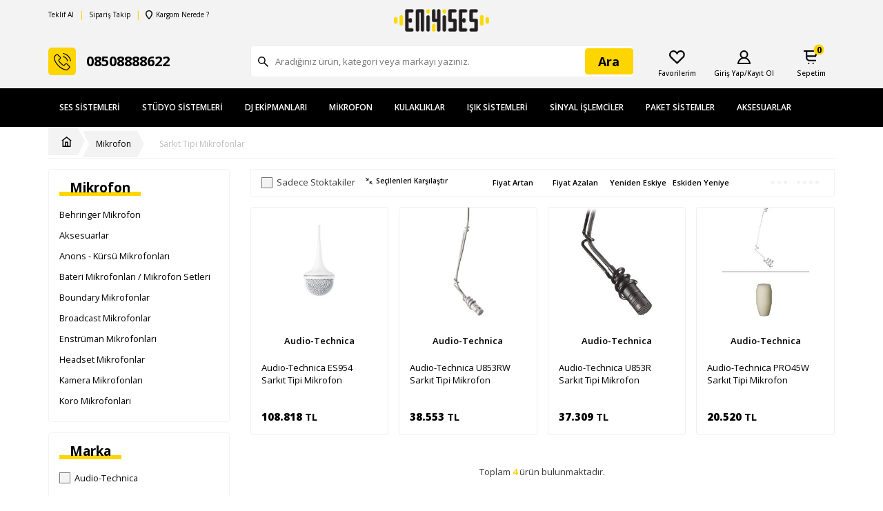

--- FILE ---
content_type: text/html; charset=UTF-8
request_url: https://eniyises.com/sarkit-tipi-mikrofonlar
body_size: 21682
content:
<!DOCTYPE html>
<html lang="tr-TR" >
<head>
<meta charset="utf-8" />
<title>Sarkıt Tipi Mikrofonlar</title>
<meta name="description" content="Sarkıt Tipi Mikrofonlar" />
<meta name="copyright" content="T-Soft E-Ticaret Sistemleri" />
<script>window['PRODUCT_DATA'] = [];</script>
<meta name="robots" content="index,follow" /><link rel="canonical" href="https://eniyises.com/sarkit-tipi-mikrofonlar"/>

            <meta property="og:image" content="Data/EditorFiles/logo.svg"/>
            <meta name="twitter:image" content="Data/EditorFiles/logo.svg" />
            <meta property="og:type" content="category" />
            <meta property="og:title" content="Sarkıt Tipi Mikrofonlar" />
            <meta property="og:description" content="Sarkıt Tipi Mikrofonlar" />
            <meta property="og:url" content="https://eniyises.com/sarkit-tipi-mikrofonlar" />
            <meta property="og:site_name" content="https://eniyises.com/" />
            <meta name="twitter:card" content="summary" />
            <meta name="twitter:title" content="Sarkıt Tipi Mikrofonlar" />
            <meta name="twitter:description" content="Sarkıt Tipi Mikrofonlar" /><script src="https://accounts.google.com/gsi/client" async defer></script>
<script>const GOOGLE_CLIENT_ID = "686984388405-kk4bv3vv2afls4kv3lptheitg9h49a1o.apps.googleusercontent.com";</script>
            <script>
                const E_EXPORT_ACTIVE = 0;
                const CART_DROPDOWN_LIST = false;
                const ENDPOINT_PREFIX = '';
                const ENDPOINT_ALLOWED_KEYS = [];
                const SETTINGS = {"KVKK_REQUIRED":0,"NEGATIVE_STOCK":"0","DYNAMIC_LOADING_SHOW_BUTTON":0,"IS_COMMENT_RATE_ACTIVE":1};
                try {
                    var PAGE_TYPE = 'category';
                    var PAGE_ID = 2;
                    var ON_PAGE_READY = [];
                    var THEME_VERSION = 'v5';
                    var THEME_FOLDER = 'v5-eniyises';
                    var MEMBER_INFO = {"ID":0,"CODE":"","FIRST_NAME":"","BIRTH_DATE":"","GENDER":"","LAST_NAME":"","MAIL":"","MAIL_HASH":"","PHONE":"","PHONE_HASH":"","PHONE_HASH_SHA":"","GROUP":0,"TRANSACTION_COUNT":0,"REPRESENTATIVE":"","KVKK":-1,"COUNTRY":"TR","E_COUNTRY":""};
                    var IS_VENDOR = 0;
                    var MOBILE_ACTIVE = false;
                    var CART_COUNT = '0';
                    var CART_TOTAL = '0';
                    var SESS_ID = '9e4f4b2f7c35ef688dd9041939301ff3';
                    var LANGUAGE = 'tr';
                    var CURRENCY = 'TL';
                    var SEP_DEC = ',';
                    var SEP_THO = '.';
                    var DECIMAL_LENGTH = 0;  
                    var SERVICE_INFO = null;
                    var CART_CSRF_TOKEN = 'f26e4a895f12fdc612acfca6eb18a491cf52e87ce84de178011f864da424300c';
                    var CSRF_TOKEN = 'JGryVeaBUKz3NFvsVgxo5HcJpB6ks7CKwHwKyk5z6F4=';
                    
                }
                catch(err) { }
            </script>
            <link rel="preload" as="font" href="/theme/v5/css/fonts/tsoft-icon.woff2?v=1" type="font/woff2" crossorigin>
<link rel="preconnect" href="https://fonts.gstatic.com" crossorigin>
<link rel="preload" as="style" href="https://fonts.googleapis.com/css2?family=Open Sans&family=Open Sans:wght@500&family=Open Sans:wght@600&family=Open Sans:wght@700&family=Open Sans:wght@800&family=Mulish&family=Mulish:wght@300&family=Mulish:wght@500&family=Mulish:wght@600&family=Mulish:wght@700&family=Mulish:wght@800&family=Mulish:wght@900&display=swap">
<link rel="stylesheet" href="https://fonts.googleapis.com/css2?family=Open Sans&family=Open Sans:wght@500&family=Open Sans:wght@600&family=Open Sans:wght@700&family=Open Sans:wght@800&family=Mulish&family=Mulish:wght@300&family=Mulish:wght@500&family=Mulish:wght@600&family=Mulish:wght@700&family=Mulish:wght@800&family=Mulish:wght@900&display=swap" media="print" onload="this.media='all'">
<noscript>
<link rel="stylesheet" href="https://fonts.googleapis.com/css2?family=Open Sans&family=Open Sans:wght@500&family=Open Sans:wght@600&family=Open Sans:wght@700&family=Open Sans:wght@800&family=Mulish&family=Mulish:wght@300&family=Mulish:wght@500&family=Mulish:wght@600&family=Mulish:wght@700&family=Mulish:wght@800&family=Mulish:wght@900&display=swap">
</noscript>
<link type="text/css" rel="stylesheet" href="/srv/compressed/load/all/css/tr/2/0.css?v=1765449346&isTablet=0&isMobile=0&userType=Ziyaretci">
<link rel="shortcut icon" href="//eniyises.com/Data/EditorFiles/v5-images/eniyises-favicon-regular.png">
<meta name="viewport" content="width=device-width, initial-scale=1">
<script>
if (navigator.userAgent.indexOf('iPhone') > -1 || PAGE_ID == 91) {
document.querySelector("[name=viewport]").setAttribute('content', 'width=device-width, initial-scale=1, maximum-scale=1');
}
</script>
<script src="/theme/v5/js/callbacks.js?v=1765449346"></script>
<script src="/js/tsoftapps/v5/header.js?v=1765449346"></script>
<!--Start of Tawk.to Script-->
<script type="text/javascript">
var Tawk_API=Tawk_API||{}, Tawk_LoadStart=new Date();
(function(){
var s1=document.createElement("script"),s0=document.getElementsByTagName("script")[0];
s1.async=true;
s1.src='https://embed.tawk.to/5ef08e299e5f694422910ff4/1ebdtst1u';
s1.charset='UTF-8';
s1.setAttribute('crossorigin','*');
s0.parentNode.insertBefore(s1,s0);
})();
</script>
<!--End of Tawk.to Script--><style>
#whatsapp-wrap {
margin-top: 150px;
</style><!-- Google Tag Manager -->
<script>(function(w,d,s,l,i){w[l]=w[l]||[];w[l].push({'gtm.start':
new Date().getTime(),event:'gtm.js'});var f=d.getElementsByTagName(s)[0],
j=d.createElement(s),dl=l!='dataLayer'?'&l='+l:'';j.async=true;j.src=
'https://www.googletagmanager.com/gtm.js?id='+i+dl;f.parentNode.insertBefore(j,f);
})(window,document,'script','dataLayer','GTM-5VBR2HN');</script>
<!-- End Google Tag Manager -->
<meta name="google-site-verification" content="Nt1NQj4ufJWJGxVTKiLMNGOTJVzQXt3OtbSuqEVQ3_c" /><!-- Google tag (gtag.js) --> <script async src="https://www.googletagmanager.com/gtag/js?id=AW-614514597"></script> <script> window.dataLayer = window.dataLayer || []; function gtag(){dataLayer.push(arguments);} gtag('js', new Date()); gtag('config', 'AW-614514597'); </script><meta name="google-site-verification" content="Nt1NQj4ufJWJGxVTKiLMNGOTJVzQXt3OtbSuqEVQ3_c" /><meta name="google-site-verification" content="clSEqD35KTl4YdK2EKPOVSlmYOelR--D1J8ebWfPwx0" />
<!-- T-Soft Apps - v5 Google Datalayer - Tracking Code Head Start -->
<script>
var dataLayer = dataLayer || [];
(function(w,d,s,l,i){w[l]=w[l]||[];w[l].push({'gtm.start':
new Date().getTime(),event:'gtm.js'});var f=d.getElementsByTagName(s)[0],
j=d.createElement(s),dl=l!='dataLayer'?'&l='+l:'';j.async=true;j.src=
'https://www.googletagmanager.com/gtm.js?id='+i+dl;f.parentNode.insertBefore(j,f);
})(window,document,'script','dataLayer','GTM-5VBR2HN');
</script>
<!-- T-Soft Apps - v5 Google Datalayer - Tracking Code Head End --><script>
if(typeof window.FB_EVENT_ID == 'undefined'){
window.FB_EVENT_ID = "fb_" + new Date().getTime();
}
</script>
</head>
<body>
<input type="hidden" id="cookie-law" value="0"><div class="w-100 d-flex flex-wrap ">
<div class=" col-12 col-sm-12 col-md-12 col-lg-12 col-xl-12 col-xxl-12 column-243  "><div class="row">
<div id="relation|295" data-id="295" class="relArea col-12 v5-eniyises  folder-header tpl-user_Header-can "><div class="row"><header class="container-fluid bg-light ">
<div class="row">
<div id="header-top" class="container-fluid d-none d-lg-block">
<div class="row">
<div class="container">
<div class="row">
<div class="col-3">
<ul class="d-flex header-top-left-buttons p-0" type="none">
<li><a class="" href="#">Teklif Al</a></li>
<li><a href="siparis-takip">Sipariş Takip</a></li>
<li><a href="#"><img src='/theme/v5-eniyises/assets//header/cargo.svg'> Kargom Nerede ?</a></li>
</ul>
</div>
<div class="col-6 d-flex justify-content-center align-items-center">
<a href="https://eniyises.com/" id="logo">
<div><img src="Data/EditorFiles/logo.svg"></div>
</a>
</div>
<div class="col-3">
<div class="d-flex border-left justify-content-flex-end">
</div>
<nav id="top-menu" class="d-flex border-right">
<ul class="ml-auto d-flex flex-wrap">
</ul>
</nav>
</div>
</div>
</div>
</div>
</div>
<div id="header-main" class="container p-1">
<div class="row align-items-center position-relative">
<div class="col-2 d-lg-none">
<a href="#mobile-menu-295" data-toggle="drawer" class="header-mobile-menu-btn">
<i class="ti-menu text-primary"></i>
</a>
</div>
<div class="col-7 d-flex d-lg-none">
<a href="https://eniyises.com/" id="logo">
<div><img src="Data/EditorFiles/logo.svg"></div>
</a>
</div>
<div class="col-3 d-none d-lg-flex align-items-center contact_phone">
<span class="d-flex align-items-center justify-content-center mr-1">
<img src='/theme/v5-eniyises/assets//header/phone.svg'>
</span>
<strong>
08508888622
</strong>
</div>
<div id="header-search" class="col-12 col-lg-6 pt-1 pt-lg-0">
<form action="/arama" method="get" autocomplete="off" id="search"
class="w-100 position-relative">
<input id="live-search" type="search" name="q" placeholder="Aradığınız ürün, kategori veya markayı yazınız."
class="form-control form-control-md"
data-search="live-search" v-model="searchVal" data-licence="0">
<button type="submit" class="btn btn-primary" id="live-search-btn">
<span class="d-none d-lg-block">Ara</span>
<img src='/theme/v5-eniyises/assets//header/search.svg' class=" d-lg-none">
</button>
<div class="p-1 pb-0 bg-white border border-round search-form-list"
id="dynamic-search-295" v-if="searchVal.length > 0 && data != ''" v-cloak>
<div class="w-100 dynamic-search mb-1" v-html="data"></div>
</div>
</form>
</div>
<div id="hm-links" class="col-3">
<div class="row justify-content-flex-end flex-nowrap">
<div class="col-auto col-lg-4 d-none d-md-block">
<a href="#header-member-panel-295" data-toggle="drawer" class="hm-link"
id="header-favourite-count">
<span> <img src='/theme/v5-eniyises/assets//header/fav.svg'></span>
<span class="d-none d-lg-flex hm-link-text">Favorilerim</span>
</a>
</div>
<div class="col-auto col-lg-4 p-0 header-account ">
<a href="#header-member-panel-295" data-toggle="drawer" class="hm-link px-1 px-md-0"
id="header-account">
<span>
<img src='/theme/v5-eniyises/assets//header/account.svg'>
</span>
<span class="d-none d-lg-flex hm-link-text">Giriş Yap/Kayıt Ol</span>
</a>
<div class="box flex-direction-column d-none d-lg-flex header-account-hover">
<div class="box pt-1 col-12">
<a href="#header-member-panel-295" data-toggle="drawer"
class="bg-warning text-black">
Giriş Yap
</a>
</div>
<div class="box pb-1 col-12">
<a class="bg-light btn-register" href="/uye-kayit">Kayıt Ol</a>
</div>
</div>
</div>
<div class="col-auto col-lg-4 position-relative pr-2 pr-md-1">
<a href="#header-cart-panel-295" data-toggle="drawer" class="hm-link"
id="header-cart-count">
<span class="position-relative">
<img src='/theme/v5-eniyises/assets//header/basket.svg'>
<span class=" cart-soft-count">0</span>
</span>
<span class="d-none d-lg-flex hm-link-text">Sepetim</span>
</a>
</div>
</div>
</div>
</div>
</div>
<div id="header-middle" class="w-100 position-relative d-none d-lg-block">
<div id="header-sticky" class="w-100 bg-black " data-toggle="sticky" data-parent="#header-middle"
data-class="header-sticky" data-scroll="180" data-direction="true">
<div class="container">
<div class="d-flex w-100 align-items-center">
<div class="col-auto d-none justify-content-center align-items-center logo">
<a href="https://eniyises.com/" id="logo">
<div><img src="Data/EditorFiles/logo.svg"></div>
</a>
</div>
<nav id="main-menu" class="container-fluid px-0 ">
<ul class="d-flex menu">
<li>
<a href="/ses-sistemleri"
class="d-flex align-items-center h-100 w-100 px-1 text-center text-uppercase"
title="Ses Sistemleri">Ses Sistemleri</a>
<div class="w-100 p-2 sub-menu sub-menu-big-img-active ">
<div class="container">
<div class="row align-items-flex-start">
<div class="col-9 d-flex flex-wrap">
<div class="col-4">
<a href="/ses-mikserleri"
class="menu-title d-flex align-items-center"
title="Ses Mikserleri">
<span>Ses Mikserleri</span>
</a>
</div>
<div class="col-4">
<a href="/amplifikatorler-amp-amfiler"
class="menu-title d-flex align-items-center"
title="Amplifikatörler - Amfiler">
<span>Amplifikatörler - Amfiler</span>
</a>
</div>
<div class="col-4">
<a href="/in-ear-monitorleri"
class="menu-title d-flex align-items-center"
title="In-Ear Monitörleri">
<span>In-Ear Monitörleri</span>
</a>
</div>
<div class="col-4">
<a href="/hoparlorler"
class="menu-title d-flex align-items-center"
title="Hoparlörler">
<span>Hoparlörler</span>
</a>
</div>
<div class="col-4">
<a href="/konferans-sistemleri"
class="menu-title d-flex align-items-center"
title="Konferans Sistemleri">
<span>Konferans Sistemleri</span>
</a>
</div>
<div class="col-4">
<a href="/merkezi-muzik-ve-anons-sistemleri"
class="menu-title d-flex align-items-center"
title="Merkezi Müzik ve Anons Sistemleri">
<span>Merkezi Müzik ve Anons Sistemleri</span>
</a>
</div>
<div class="col-4">
<a href="/prosesorler"
class="menu-title d-flex align-items-center"
title="Prosesörler - Sinyal İşleyici">
<span>Prosesörler - Sinyal İşleyici</span>
</a>
</div>
<div class="col-4">
<a href="/wireless-ekipmanlari"
class="menu-title d-flex align-items-center"
title="Wireless Ekipmanları">
<span>Wireless Ekipmanları</span>
</a>
</div>
</div>
<div class="col-3 d-flex flex-direction-column sub-menu-right-btn">
<a href=""
class="w-100 mb-1 text-uppercase d-flex align-items-center pl-1 bg-light">
<img src='/theme/v5-eniyises/assets//header/like.svg' class="mr-1">
Çok Satanlar
</a>
<a href=""
class="w-100 mb-1 text-uppercase d-flex align-items-center pl-1 bg-light">
<img src='/theme/v5-eniyises/assets//header/new_product.svg' class="mr-1">
Yeni Ürünler
</a>
<a href=""
class="w-100 mb-1 text-uppercase d-flex align-items-center pl-1 bg-light">
<img src='/theme/v5-eniyises/assets//header/discounted.svg' class="mr-1">
İndirimdekiler
</a>
</div>
</div>
<div class="d-flex justify-content-between align-items-center mt-2 w-100">
<a href="../behringer">
<img src="/Data/EditorFiles/v5-images/menu-behringer-logo.jpeg">
</a>
<a href="../yamaha">
<img src="/Data/EditorFiles/v5-images/menu-yamaha-logo.jpeg">
</a>
<a href="../rcf">
<img src="/Data/EditorFiles/v5-images/menu-rcf-logo.jpeg">
</a>
<a href="../presonus">
<img src="/Data/EditorFiles/v5-images/menu-presonus-logo.jpeg">
</a>
<a href="../l-acoustics">
<img src="/Data/EditorFiles/v5-images/menu-lacoustics-logo.jpeg">
</a>
<a href="../dbx">
<img src="/Data/EditorFiles/v5-images/menu-dbx-logo.png">
</a>
</div>
</div>
<div class="sub-menu-big-img">
<img src='/Data/EditorFiles/v5-images/big_hoparlor.jpg'>
</div>
</div>
</li>
<li>
<a href="/studyo-sistemleri"
class="d-flex align-items-center h-100 w-100 px-1 text-center text-uppercase"
title="Stüdyo Sistemleri">Stüdyo Sistemleri</a>
<div class="w-100 p-2 sub-menu ">
<div class="container">
<div class="row align-items-flex-start">
<div class="col-9 d-flex flex-wrap">
<div class="col-4">
<a href="/ses-kartlari"
class="menu-title d-flex align-items-center"
title="Ses Kartları">
<span>Ses Kartları</span>
</a>
</div>
<div class="col-4">
<a href="/midi-klavyeler"
class="menu-title d-flex align-items-center"
title="Midi Klavyeler">
<span>Midi Klavyeler</span>
</a>
</div>
<div class="col-4">
<a href="/studyo-kayit-paketleri"
class="menu-title d-flex align-items-center"
title="Stüdyo Kayıt Paketleri">
<span>Stüdyo Kayıt Paketleri</span>
</a>
</div>
<div class="col-4">
<a href="/summing"
class="menu-title d-flex align-items-center"
title="Summing">
<span>Summing</span>
</a>
</div>
<div class="col-4">
<a href="/akustik-duzenlemeler"
class="menu-title d-flex align-items-center"
title="Akustik Düzenlemeler">
<span>Akustik Düzenlemeler</span>
</a>
</div>
<div class="col-4">
<a href="/drum-machine-pad"
class="menu-title d-flex align-items-center"
title="Drum Machine / Pad">
<span>Drum Machine / Pad</span>
</a>
</div>
<div class="col-4">
<a href="/fx-ve-sinyal-islemciler"
class="menu-title d-flex align-items-center"
title="FX ve Sinyal İşlemciler">
<span>FX ve Sinyal İşlemciler</span>
</a>
</div>
<div class="col-4">
<a href="/mobil-kayit"
class="menu-title d-flex align-items-center"
title="Mobil Kayıt">
<span>Mobil Kayıt</span>
</a>
</div>
<div class="col-4">
<a href="/preamplifikatorler"
class="menu-title d-flex align-items-center"
title="Preamplifikatörler">
<span>Preamplifikatörler</span>
</a>
</div>
<div class="col-4">
<a href="/synthesizerlar"
class="menu-title d-flex align-items-center"
title="Synthesizerlar">
<span>Synthesizerlar</span>
</a>
</div>
<div class="col-4">
<a href="/ad-da-converter"
class="menu-title d-flex align-items-center"
title="AD/DA Converter">
<span>AD/DA Converter</span>
</a>
</div>
<div class="col-4">
<a href="/dsp-kartlari"
class="menu-title d-flex align-items-center"
title="DSP Kartları">
<span>DSP Kartları</span>
</a>
</div>
<div class="col-4">
<a href="/expansion-kartlar"
class="menu-title d-flex align-items-center"
title="Expansion Kartlar">
<span>Expansion Kartlar</span>
</a>
</div>
<div class="col-4">
<a href="/midi-arabirimleri"
class="menu-title d-flex align-items-center"
title="Midi Arabirimleri">
<span>Midi Arabirimleri</span>
</a>
</div>
<div class="col-4">
<a href="/monitor-kontrol-arabirimleri"
class="menu-title d-flex align-items-center"
title="Monitör Kontrol Arabirimleri">
<span>Monitör Kontrol Arabirimleri</span>
</a>
</div>
<div class="col-4">
<a href="/portatif-kayit-cihazlari"
class="menu-title d-flex align-items-center"
title="Portatif Kayıt Cihazları">
<span>Portatif Kayıt Cihazları</span>
</a>
</div>
<div class="col-4">
<a href="/studyo-yazilimlari"
class="menu-title d-flex align-items-center"
title="Stüdyo Yazılımları">
<span>Stüdyo Yazılımları</span>
</a>
</div>
<div class="col-4">
<a href="/analog-studyo-mikserleri"
class="menu-title d-flex align-items-center"
title="Analog Stüdyo Mikserleri">
<span>Analog Stüdyo Mikserleri</span>
</a>
</div>
<div class="col-4">
<a href="/dijital-studyo-mikseri"
class="menu-title d-flex align-items-center"
title="Dijital Stüdyo Mikseri">
<span>Dijital Stüdyo Mikseri</span>
</a>
</div>
<div class="col-4">
<a href="/aksesuarlar-421"
class="menu-title d-flex align-items-center"
title="Aksesuarlar">
<span>Aksesuarlar</span>
</a>
</div>
<div class="col-4">
<a href="/midi-daw-kontrol-arabirimleri"
class="menu-title d-flex align-items-center"
title="Midi - Daw Kontrol Arabirimleri">
<span>Midi - Daw Kontrol Arabirimleri</span>
</a>
</div>
<div class="col-4">
<a href="/synthesizerlar-426"
class="menu-title d-flex align-items-center"
title="Synthesizerlar">
<span>Synthesizerlar</span>
</a>
</div>
</div>
<div class="col-3 d-flex flex-direction-column sub-menu-right-btn">
<a href=""
class="w-100 mb-1 text-uppercase d-flex align-items-center pl-1 bg-light">
<img src='/theme/v5-eniyises/assets//header/like.svg' class="mr-1">
Çok Satanlar
</a>
<a href=""
class="w-100 mb-1 text-uppercase d-flex align-items-center pl-1 bg-light">
<img src='/theme/v5-eniyises/assets//header/new_product.svg' class="mr-1">
Yeni Ürünler
</a>
<a href=""
class="w-100 mb-1 text-uppercase d-flex align-items-center pl-1 bg-light">
<img src='/theme/v5-eniyises/assets//header/discounted.svg' class="mr-1">
İndirimdekiler
</a>
</div>
</div>
</div>
</div>
</li>
<li>
<a href="/dj-ekipmanlari"
class="d-flex align-items-center h-100 w-100 px-1 text-center text-uppercase"
title="DJ Ekipmanları">DJ Ekipmanları</a>
<div class="w-100 p-2 sub-menu sub-menu-big-img-active ">
<div class="container">
<div class="row align-items-flex-start">
<div class="col-9 d-flex flex-wrap">
<div class="col-4">
<a href="/dj-kontrol-dj-setup"
class="menu-title d-flex align-items-center"
title="DJ Kontrol & DJ Setup">
<span>DJ Kontrol & DJ Setup</span>
</a>
</div>
<div class="col-4">
<a href="/dj-kulakliklari"
class="menu-title d-flex align-items-center"
title="DJ Kulaklıkları">
<span>DJ Kulaklıkları</span>
</a>
</div>
<div class="col-4">
<a href="/cd-usb-media-player"
class="menu-title d-flex align-items-center"
title="CD/USB/Media Player">
<span>CD/USB/Media Player</span>
</a>
</div>
<div class="col-4">
<a href="/dj-mikserleri"
class="menu-title d-flex align-items-center"
title="DJ Mikserleri">
<span>DJ Mikserleri</span>
</a>
</div>
<div class="col-4">
<a href="/kablolar-100"
class="menu-title d-flex align-items-center"
title="Kablolar">
<span>Kablolar</span>
</a>
</div>
<div class="col-4">
<a href="/aksesuarlar-93"
class="menu-title d-flex align-items-center"
title="Aksesuarlar">
<span>Aksesuarlar</span>
</a>
</div>
<div class="col-4">
<a href="/dj-paketleri"
class="menu-title d-flex align-items-center"
title="DJ Paketleri">
<span>DJ Paketleri</span>
</a>
</div>
<div class="col-4">
<a href="/dj-yazilimlari"
class="menu-title d-flex align-items-center"
title="DJ Yazılımları">
<span>DJ Yazılımları</span>
</a>
</div>
<div class="col-4">
<a href="/turntable"
class="menu-title d-flex align-items-center"
title="Turntable">
<span>Turntable</span>
</a>
</div>
</div>
<div class="col-3 d-flex flex-direction-column sub-menu-right-btn">
<a href=""
class="w-100 mb-1 text-uppercase d-flex align-items-center pl-1 bg-light">
<img src='/theme/v5-eniyises/assets//header/like.svg' class="mr-1">
Çok Satanlar
</a>
<a href=""
class="w-100 mb-1 text-uppercase d-flex align-items-center pl-1 bg-light">
<img src='/theme/v5-eniyises/assets//header/new_product.svg' class="mr-1">
Yeni Ürünler
</a>
<a href=""
class="w-100 mb-1 text-uppercase d-flex align-items-center pl-1 bg-light">
<img src='/theme/v5-eniyises/assets//header/discounted.svg' class="mr-1">
İndirimdekiler
</a>
</div>
</div>
<div class="d-flex justify-content-between align-items-center mt-2 w-100">
</a>
<a href="#">
<img src="/theme/v5-eniyises/assets//header/m2.svg">
</a>
<a href="#">
<img src="/theme/v5-eniyises/assets//header/m3.svg">
</a>
<a href="#">
<img src="/theme/v5-eniyises/assets//header/m4.svg">
</a>
<a href="#">
<img src="/theme/v5-eniyises/assets//header/m5.svg">
</a>
<a href="#">
<img src="/theme/v5-eniyises/assets//header/m6.svg">
</a>
</div>
</div>
<div class="sub-menu-big-img">
<img src='/Data/EditorFiles/v5-images/big_dj.png'>
</div>
</div>
</li>
<li>
<a href="/mikrofon"
class="d-flex align-items-center h-100 w-100 px-1 text-center text-uppercase"
title="Mikrofon">Mikrofon</a>
<div class="w-100 p-2 sub-menu sub-menu-big-img-active ">
<div class="container">
<div class="row align-items-flex-start">
<div class="col-9 d-flex flex-wrap">
<div class="col-4">
<a href="/behringer-mikrofon"
class="menu-title d-flex align-items-center"
title="Behringer Mikrofon">
<img src='/Data/Kategori/36.jpg'>
<span>Behringer Mikrofon</span>
</a>
</div>
<div class="col-4">
<a href="/aksesuarlar-240"
class="menu-title d-flex align-items-center"
title="Aksesuarlar">
<img src='/Data/Kategori/36.jpg'>
<span>Aksesuarlar</span>
</a>
</div>
<div class="col-4">
<a href="/anons-kursu-mikrofonlari"
class="menu-title d-flex align-items-center"
title="Anons - Kürsü Mikrofonları">
<img src='/Data/Kategori/36.jpg'>
<span>Anons - Kürsü Mikrofonları</span>
</a>
</div>
<div class="col-4">
<a href="/bateri-mikrofonlari-mikrofon-setleri"
class="menu-title d-flex align-items-center"
title="Bateri Mikrofonları / Mikrofon Setleri">
<img src='/Data/Kategori/36.jpg'>
<span>Bateri Mikrofonları / Mikrofon Setleri</span>
</a>
</div>
<div class="col-4">
<a href="/boundary-mikrofonlar"
class="menu-title d-flex align-items-center"
title="Boundary Mikrofonlar">
<img src='/Data/Kategori/36.jpg'>
<span>Boundary Mikrofonlar</span>
</a>
</div>
<div class="col-4">
<a href="/broadcast-mikrofonlar"
class="menu-title d-flex align-items-center"
title="Broadcast Mikrofonlar">
<img src='/Data/Kategori/36.jpg'>
<span>Broadcast Mikrofonlar</span>
</a>
</div>
<div class="col-4">
<a href="/enstruman-mikrofonlari"
class="menu-title d-flex align-items-center"
title="Enstrüman Mikrofonları">
<img src='/Data/Kategori/36.jpg'>
<span>Enstrüman Mikrofonları</span>
</a>
</div>
<div class="col-4">
<a href="/headset-mikrofonlar"
class="menu-title d-flex align-items-center"
title="Headset Mikrofonlar">
<img src='/Data/Kategori/36.jpg'>
<span>Headset Mikrofonlar</span>
</a>
</div>
<div class="col-4">
<a href="/kamera-mikrofonlari"
class="menu-title d-flex align-items-center"
title="Kamera Mikrofonları">
<img src='/Data/Kategori/36.jpg'>
<span>Kamera Mikrofonları</span>
</a>
</div>
<div class="col-4">
<a href="/koro-mikrofonlari"
class="menu-title d-flex align-items-center"
title="Koro Mikrofonları">
<img src='/Data/Kategori/36.jpg'>
<span>Koro Mikrofonları</span>
</a>
</div>
<div class="col-4">
<a href="/mobil-kayit-mikrofonlari"
class="menu-title d-flex align-items-center"
title="Mobil Kayıt Mikrofonları">
<img src='/Data/Kategori/36.jpg'>
<span>Mobil Kayıt Mikrofonları</span>
</a>
</div>
<div class="col-4">
<a href="/sarkit-tipi-mikrofonlar"
class="menu-title d-flex align-items-center"
title="Sarkıt Tipi Mikrofonlar">
<img src='/Data/Kategori/36.jpg'>
<span>Sarkıt Tipi Mikrofonlar</span>
</a>
</div>
<div class="col-4">
<a href="/studyo-kayit-mikrofonlari"
class="menu-title d-flex align-items-center"
title="Stüdyo Kayıt Mikrofonları">
<img src='/Data/Kategori/36.jpg'>
<span>Stüdyo Kayıt Mikrofonları</span>
</a>
</div>
<div class="col-4">
<a href="/telsiz-mikrofonlar"
class="menu-title d-flex align-items-center"
title="Telsiz Mikrofonlar">
<img src='/Data/Kategori/36.jpg'>
<span>Telsiz Mikrofonlar</span>
</a>
</div>
<div class="col-4">
<a href="/usb-mikrofonlar"
class="menu-title d-flex align-items-center"
title="USB mikrofonlar">
<img src='/Data/Kategori/36.jpg'>
<span>USB mikrofonlar</span>
</a>
</div>
<div class="col-4">
<a href="/vokal-mikrofonlari"
class="menu-title d-flex align-items-center"
title="Vokal Mikrofonları">
<img src='/Data/Kategori/36.jpg'>
<span>Vokal Mikrofonları</span>
</a>
</div>
<div class="col-4">
<a href="/yaka-mikrofonlari"
class="menu-title d-flex align-items-center"
title="Yaka Mikrofonları">
<img src='/Data/Kategori/36.jpg'>
<span>Yaka Mikrofonları</span>
</a>
</div>
<div class="col-4">
<a href="/olcum-mikrofonlari"
class="menu-title d-flex align-items-center"
title="Ölçüm Mikrofonları">
<img src='/Data/Kategori/36.jpg'>
<span>Ölçüm Mikrofonları</span>
</a>
</div>
<div class="col-4">
<a href="/kondenser-mikrofonlar"
class="menu-title d-flex align-items-center"
title="Kondenser Mikrofonlar">
<img src='/Data/Kategori/36.jpg'>
<span>Kondenser Mikrofonlar</span>
</a>
</div>
<div class="col-4">
<a href="/ribbon-mikrofonlar"
class="menu-title d-flex align-items-center"
title="Ribbon Mikrofonlar">
<img src='/Data/Kategori/36.jpg'>
<span>Ribbon Mikrofonlar</span>
</a>
</div>
<div class="col-4">
<a href="/shotgun-mikrofonlar"
class="menu-title d-flex align-items-center"
title="Shotgun Mikrofonlar">
<img src='/Data/Kategori/36.jpg'>
<span>Shotgun Mikrofonlar</span>
</a>
</div>
<div class="col-4">
<a href="/dinamik-mikrofonlar"
class="menu-title d-flex align-items-center"
title="Dinamik Mikrofonlar">
<img src='/Data/Kategori/36.jpg'>
<span>Dinamik Mikrofonlar</span>
</a>
</div>
</div>
<div class="col-3 d-flex flex-direction-column sub-menu-right-btn">
<a href=""
class="w-100 mb-1 text-uppercase d-flex align-items-center pl-1 bg-light">
<img src='/theme/v5-eniyises/assets//header/like.svg' class="mr-1">
Çok Satanlar
</a>
<a href=""
class="w-100 mb-1 text-uppercase d-flex align-items-center pl-1 bg-light">
<img src='/theme/v5-eniyises/assets//header/new_product.svg' class="mr-1">
Yeni Ürünler
</a>
<a href=""
class="w-100 mb-1 text-uppercase d-flex align-items-center pl-1 bg-light">
<img src='/theme/v5-eniyises/assets//header/discounted.svg' class="mr-1">
İndirimdekiler
</a>
</div>
</div>
<div class="d-flex justify-content-between align-items-center mt-2 w-100">
<a href="#">
<img src="/theme/v5-eniyises/assets//header/m1.svg">
</a>
<a href="#">
<img src="/theme/v5-eniyises/assets//header/m2.svg">
</a>
<a href="#">
<img src="/theme/v5-eniyises/assets//header/m3.svg">
</a>
<a href="#">
<img src="/theme/v5-eniyises/assets//header/m4.svg">
</a>
<a href="#">
<img src="/theme/v5-eniyises/assets//header/m5.svg">
</a>
<a href="#">
<img src="/theme/v5-eniyises/assets//header/m6.svg">
</a>
</div>
</div>
<div class="sub-menu-big-img">
<img src='/theme/v5-eniyises/assets//header/big_mc.png'>
</div>
</div>
</li>
<li>
<a href="/kulaklik-c-t21"
class="d-flex align-items-center h-100 w-100 px-1 text-center text-uppercase"
title="Kulaklıklar">Kulaklıklar</a>
<div class="w-100 p-2 sub-menu sub-menu-big-img-active ">
<div class="container">
<div class="row align-items-flex-start">
<div class="col-9 d-flex flex-wrap">
<div class="col-4">
<a href="/dj-kulakliklari-c-t21t30"
class="menu-title d-flex align-items-center"
title="DJ Kulaklıkları">
<span>DJ Kulaklıkları</span>
</a>
</div>
<div class="col-4">
<a href="/gamer-kulakliklari-c-t21t31"
class="menu-title d-flex align-items-center"
title="Gamer Kulaklıkları">
<span>Gamer Kulaklıkları</span>
</a>
</div>
<div class="col-4">
<a href="/sporcu-kulakliklari-c-t21t28"
class="menu-title d-flex align-items-center"
title="Sporcu Kulaklıkları">
<span>Sporcu Kulaklıkları</span>
</a>
</div>
<div class="col-4">
<a href="/kablosuz-kulakliklar-c-t21t29"
class="menu-title d-flex align-items-center"
title="Kablosuz Kulaklıklar">
<span>Kablosuz Kulaklıklar</span>
</a>
</div>
<div class="col-4">
<a href="/kulak-ustu-kulakliklar-c-t21t22"
class="menu-title d-flex align-items-center"
title="Kulak Üstü Kulaklıklar">
<span>Kulak Üstü Kulaklıklar</span>
</a>
</div>
<div class="col-4">
<a href="/broadcast-kulakliklar-c-t21t23"
class="menu-title d-flex align-items-center"
title="Broadcast Kulaklıklar">
<span>Broadcast Kulaklıklar</span>
</a>
</div>
<div class="col-4">
<a href="/kulaklik-preamfileri-c-t21t25"
class="menu-title d-flex align-items-center"
title="Kulaklık Preamfileri">
<span>Kulaklık Preamfileri</span>
</a>
</div>
<div class="col-4">
<a href="/mikrofonlu-kulakliklar-c-t21t26"
class="menu-title d-flex align-items-center"
title="Mikrofonlu Kulaklıklar">
<span>Mikrofonlu Kulaklıklar</span>
</a>
</div>
<div class="col-4">
<a href="/hi-fi-kulakliklar-c-t21t32"
class="menu-title d-flex align-items-center"
title="Hi-Fi Kulaklıklar">
<span>Hi-Fi Kulaklıklar</span>
</a>
</div>
<div class="col-4">
<a href="/in-ear-kulakliklar-c-t21t47"
class="menu-title d-flex align-items-center"
title="İn-Ear Kulaklıklar">
<span>İn-Ear Kulaklıklar</span>
</a>
</div>
<div class="col-4">
<a href="/referans-kulaklik-t21"
class="menu-title d-flex align-items-center"
title="Referans Kulaklık">
<span>Referans Kulaklık</span>
</a>
</div>
<div class="col-4">
<a href="/behringer-kulaklik"
class="menu-title d-flex align-items-center"
title="Behringer Kulaklık">
<span>Behringer Kulaklık</span>
</a>
</div>
</div>
<div class="col-3 d-flex flex-direction-column sub-menu-right-btn">
<a href=""
class="w-100 mb-1 text-uppercase d-flex align-items-center pl-1 bg-light">
<img src='/theme/v5-eniyises/assets//header/like.svg' class="mr-1">
Çok Satanlar
</a>
<a href=""
class="w-100 mb-1 text-uppercase d-flex align-items-center pl-1 bg-light">
<img src='/theme/v5-eniyises/assets//header/new_product.svg' class="mr-1">
Yeni Ürünler
</a>
<a href=""
class="w-100 mb-1 text-uppercase d-flex align-items-center pl-1 bg-light">
<img src='/theme/v5-eniyises/assets//header/discounted.svg' class="mr-1">
İndirimdekiler
</a>
</div>
</div>
</div>
<div class="sub-menu-big-img">
<img src='/Data/EditorFiles///v5-images/big_kulaklik.jpg'>
</div>
</div>
</li>
<li>
<a href="/isik-sistemleri"
class="d-flex align-items-center h-100 w-100 px-1 text-center text-uppercase"
title="Işık Sistemleri">Işık Sistemleri</a>
<div class="w-100 p-2 sub-menu sub-menu-big-img-active ">
<div class="container">
<div class="row align-items-flex-start">
<div class="col-9 d-flex flex-wrap">
<div class="col-4">
<a href="/isik-mikserleri"
class="menu-title d-flex align-items-center"
title="Işık Mikserleri">
<span>Işık Mikserleri</span>
</a>
</div>
<div class="col-4">
<a href="/aksesuarlar-136"
class="menu-title d-flex align-items-center"
title="Aksesuarlar">
<span>Aksesuarlar</span>
</a>
</div>
<div class="col-4">
<a href="/dimmerler"
class="menu-title d-flex align-items-center"
title="Dimmerler">
<span>Dimmerler</span>
</a>
</div>
<div class="col-4">
<a href="/dmx-splitter"
class="menu-title d-flex align-items-center"
title="DMX Splitter">
<span>DMX Splitter</span>
</a>
</div>
<div class="col-4">
<a href="/lazer-sistemleri"
class="menu-title d-flex align-items-center"
title="Lazer Sistemleri">
<span>Lazer Sistemleri</span>
</a>
</div>
<div class="col-4">
<a href="/tiyatro-sahne-isiklari"
class="menu-title d-flex align-items-center"
title="Tiyatro - Sahne Işıkları">
<span>Tiyatro - Sahne Işıkları</span>
</a>
</div>
<div class="col-4">
<a href="/led-strobe-isiklar"
class="menu-title d-flex align-items-center"
title="Led - Strobe Işıklar">
<span>Led - Strobe Işıklar</span>
</a>
</div>
<div class="col-4">
<a href="/likitler"
class="menu-title d-flex align-items-center"
title="Likitler">
<span>Likitler</span>
</a>
</div>
<div class="col-4">
<a href="/robotlar"
class="menu-title d-flex align-items-center"
title="Robotlar">
<span>Robotlar</span>
</a>
</div>
<div class="col-4">
<a href="/sahne-efekt-cihazlari"
class="menu-title d-flex align-items-center"
title="Sahne Efekt Cihazları">
<span>Sahne Efekt Cihazları</span>
</a>
</div>
<div class="col-4">
<a href="/spot-sicak-isiklar"
class="menu-title d-flex align-items-center"
title="Spot - Sıcak Işıklar">
<span>Spot - Sıcak Işıklar</span>
</a>
</div>
</div>
<div class="col-3 d-flex flex-direction-column sub-menu-right-btn">
<a href=""
class="w-100 mb-1 text-uppercase d-flex align-items-center pl-1 bg-light">
<img src='/theme/v5-eniyises/assets//header/like.svg' class="mr-1">
Çok Satanlar
</a>
<a href=""
class="w-100 mb-1 text-uppercase d-flex align-items-center pl-1 bg-light">
<img src='/theme/v5-eniyises/assets//header/new_product.svg' class="mr-1">
Yeni Ürünler
</a>
<a href=""
class="w-100 mb-1 text-uppercase d-flex align-items-center pl-1 bg-light">
<img src='/theme/v5-eniyises/assets//header/discounted.svg' class="mr-1">
İndirimdekiler
</a>
</div>
</div>
</div>
<div class="sub-menu-big-img">
<img src='/Data/EditorFiles///v5-images/big_isik.jpg'>
</div>
</div>
</li>
<li>
<a href="/sinyal-islemciler"
class="d-flex align-items-center h-100 w-100 px-1 text-center text-uppercase"
title="Sinyal İşlemciler">Sinyal İşlemciler</a>
<div class="w-100 p-2 sub-menu sub-menu-big-img-active ">
<div class="container">
<div class="row align-items-flex-start">
<div class="col-9 d-flex flex-wrap">
<div class="col-4">
<a href="/aksesuarlar-285"
class="menu-title d-flex align-items-center"
title="Aksesuarlar">
<span>Aksesuarlar</span>
</a>
</div>
<div class="col-4">
<a href="/di-box"
class="menu-title d-flex align-items-center"
title="DI Box">
<span>DI Box</span>
</a>
</div>
<div class="col-4">
<a href="/diger-287"
class="menu-title d-flex align-items-center"
title="Diğer">
<span>Diğer</span>
</a>
</div>
<div class="col-4">
<a href="/enstruman-amfileri"
class="menu-title d-flex align-items-center"
title="Enstrüman Amfileri">
<span>Enstrüman Amfileri</span>
</a>
</div>
<div class="col-4">
<a href="/enstruman-prosesor-pedal"
class="menu-title d-flex align-items-center"
title="Enstrüman Prosesör/Pedal">
<span>Enstrüman Prosesör/Pedal</span>
</a>
</div>
<div class="col-4">
<a href="/patch-paneller"
class="menu-title d-flex align-items-center"
title="Patch Paneller">
<span>Patch Paneller</span>
</a>
</div>
<div class="col-4">
<a href="/izolator-ve-coklayicilar"
class="menu-title d-flex align-items-center"
title="İzolatör ve Çoklayıcılar">
<span>İzolatör ve Çoklayıcılar</span>
</a>
</div>
<div class="col-4">
<a href="/ag-modulleri"
class="menu-title d-flex align-items-center"
title="Ağ Modülleri">
<span>Ağ Modülleri</span>
</a>
</div>
<div class="col-4">
<a href="/dinamik-islemciler"
class="menu-title d-flex align-items-center"
title="Dinamik İşlemciler">
<span>Dinamik İşlemciler</span>
</a>
</div>
<div class="col-4">
<a href="/wordclock"
class="menu-title d-flex align-items-center"
title="WordClock">
<span>WordClock</span>
</a>
</div>
</div>
<div class="col-3 d-flex flex-direction-column sub-menu-right-btn">
<a href=""
class="w-100 mb-1 text-uppercase d-flex align-items-center pl-1 bg-light">
<img src='/theme/v5-eniyises/assets//header/like.svg' class="mr-1">
Çok Satanlar
</a>
<a href=""
class="w-100 mb-1 text-uppercase d-flex align-items-center pl-1 bg-light">
<img src='/theme/v5-eniyises/assets//header/new_product.svg' class="mr-1">
Yeni Ürünler
</a>
<a href=""
class="w-100 mb-1 text-uppercase d-flex align-items-center pl-1 bg-light">
<img src='/theme/v5-eniyises/assets//header/discounted.svg' class="mr-1">
İndirimdekiler
</a>
</div>
</div>
</div>
<div class="sub-menu-big-img">
<img src='/Data/EditorFiles///v5-images/big_sinyal.jpg'>
</div>
</div>
</li>
<li>
<a href="/paket-sistemler"
class="d-flex align-items-center h-100 w-100 px-1 text-center text-uppercase"
title="Paket Sistemler">Paket Sistemler</a>
<div class="w-100 p-2 sub-menu ">
<div class="container">
<div class="row align-items-flex-start">
<div class="col-9 d-flex flex-wrap">
<div class="col-4">
<a href="/cami-ses-sistemi"
class="menu-title d-flex align-items-center"
title="Cami Ses Sistemi">
<span>Cami Ses Sistemi</span>
</a>
</div>
<div class="col-4">
<a href="/dugun-ses-sistemi"
class="menu-title d-flex align-items-center"
title="Düğün Ses Sistemi">
<span>Düğün Ses Sistemi</span>
</a>
</div>
<div class="col-4">
<a href="/kafe-ses-sistemi"
class="menu-title d-flex align-items-center"
title="Kafe Ses Sistemi">
<span>Kafe Ses Sistemi</span>
</a>
</div>
<div class="col-4">
<a href="/konser-ses-sistemi"
class="menu-title d-flex align-items-center"
title="Konser Ses Sistemi">
<span>Konser Ses Sistemi</span>
</a>
</div>
<div class="col-4">
<a href="/okul-ses-sistemleri"
class="menu-title d-flex align-items-center"
title="Okul Ses Sistemleri">
<span>Okul Ses Sistemleri</span>
</a>
</div>
<div class="col-4">
<a href="/konferans-ses-sistemi"
class="menu-title d-flex align-items-center"
title="Konferans Ses Sistemi">
<span>Konferans Ses Sistemi</span>
</a>
</div>
</div>
<div class="col-3 d-flex flex-direction-column sub-menu-right-btn">
<a href=""
class="w-100 mb-1 text-uppercase d-flex align-items-center pl-1 bg-light">
<img src='/theme/v5-eniyises/assets//header/like.svg' class="mr-1">
Çok Satanlar
</a>
<a href=""
class="w-100 mb-1 text-uppercase d-flex align-items-center pl-1 bg-light">
<img src='/theme/v5-eniyises/assets//header/new_product.svg' class="mr-1">
Yeni Ürünler
</a>
<a href=""
class="w-100 mb-1 text-uppercase d-flex align-items-center pl-1 bg-light">
<img src='/theme/v5-eniyises/assets//header/discounted.svg' class="mr-1">
İndirimdekiler
</a>
</div>
</div>
</div>
</div>
</li>
<li>
<a href="/aksesuarlar"
class="d-flex align-items-center h-100 w-100 px-1 text-center text-uppercase"
title="Aksesuarlar">Aksesuarlar</a>
<div class="w-100 p-2 sub-menu ">
<div class="container">
<div class="row align-items-flex-start">
<div class="col-9 d-flex flex-wrap">
<div class="col-4">
<a href="/hard-caseler"
class="menu-title d-flex align-items-center"
title="Hard Caseler">
<span>Hard Caseler</span>
</a>
</div>
<div class="col-4">
<a href="/adaptorler"
class="menu-title d-flex align-items-center"
title="Adaptörler">
<span>Adaptörler</span>
</a>
</div>
<div class="col-4">
<a href="/aski-aparatlari"
class="menu-title d-flex align-items-center"
title="Askı Aparatları">
<span>Askı Aparatları</span>
</a>
</div>
<div class="col-4">
<a href="/diger-aksesuarlar"
class="menu-title d-flex align-items-center"
title="Diğer Aksesuarlar">
<span>Diğer Aksesuarlar</span>
</a>
</div>
<div class="col-4">
<a href="/kablolar"
class="menu-title d-flex align-items-center"
title="Kablolar">
<span>Kablolar</span>
</a>
</div>
<div class="col-4">
<a href="/konnektorler"
class="menu-title d-flex align-items-center"
title="Konnektörler">
<span>Konnektörler</span>
</a>
</div>
<div class="col-4">
<a href="/mikrofon-aksesuarlari"
class="menu-title d-flex align-items-center"
title="Mikrofon Aksesuarları">
<span>Mikrofon Aksesuarları</span>
</a>
</div>
<div class="col-4">
<a href="/rack-dolap-ve-aksesuarlari"
class="menu-title d-flex align-items-center"
title="Rack Dolap ve Aksesuarları">
<span>Rack Dolap ve Aksesuarları</span>
</a>
</div>
<div class="col-4">
<a href="/stand-ve-sehpalar"
class="menu-title d-flex align-items-center"
title="Stand ve Sehpalar">
<span>Stand ve Sehpalar</span>
</a>
</div>
<div class="col-4">
<a href="/kablolar-143"
class="menu-title d-flex align-items-center"
title="Kablolar">
<span>Kablolar</span>
</a>
</div>
<div class="col-4">
<a href="/konnektorler-145"
class="menu-title d-flex align-items-center"
title="Konnektörler">
<span>Konnektörler</span>
</a>
</div>
<div class="col-4">
<a href="/konnektorlu-hazir-kablolar"
class="menu-title d-flex align-items-center"
title="Konnektörlü Hazır Kablolar">
<span>Konnektörlü Hazır Kablolar</span>
</a>
</div>
<div class="col-4">
<a href="/soft-caseler"
class="menu-title d-flex align-items-center"
title="Soft Caseler">
<span>Soft Caseler</span>
</a>
</div>
<div class="col-4">
<a href="/stand-ve-sehpalar-170"
class="menu-title d-flex align-items-center"
title="Stand ve Sehpalar">
<span>Stand ve Sehpalar</span>
</a>
</div>
<div class="col-4">
<a href="/truss-sistemleri"
class="menu-title d-flex align-items-center"
title="Truss Sistemleri">
<span>Truss Sistemleri</span>
</a>
</div>
<div class="col-4">
<a href="/diger-233"
class="menu-title d-flex align-items-center"
title="Diğer">
<span>Diğer</span>
</a>
</div>
<div class="col-4">
<a href="/hard-mount"
class="menu-title d-flex align-items-center"
title="Hard Mount">
<span>Hard Mount</span>
</a>
</div>
<div class="col-4">
<a href="/mikrofon-kapsulleri"
class="menu-title d-flex align-items-center"
title="Mikrofon Kapsülleri">
<span>Mikrofon Kapsülleri</span>
</a>
</div>
<div class="col-4">
<a href="/mikrofon-sungerleri"
class="menu-title d-flex align-items-center"
title="Mikrofon Süngerleri">
<span>Mikrofon Süngerleri</span>
</a>
</div>
<div class="col-4">
<a href="/pop-filter-mikrofon-filtresi"
class="menu-title d-flex align-items-center"
title="Pop Filter &amp; Mikrofon Filtresi">
<span>Pop Filter &amp; Mikrofon Filtresi</span>
</a>
</div>
<div class="col-4">
<a href="/shock-mount"
class="menu-title d-flex align-items-center"
title="Shock Mount">
<span>Shock Mount</span>
</a>
</div>
<div class="col-4">
<a href="/windshield"
class="menu-title d-flex align-items-center"
title="Windshield">
<span>Windshield</span>
</a>
</div>
<div class="col-4">
<a href="/cantalar"
class="menu-title d-flex align-items-center"
title="Çantalar">
<span>Çantalar</span>
</a>
</div>
</div>
<div class="col-3 d-flex flex-direction-column sub-menu-right-btn">
<a href=""
class="w-100 mb-1 text-uppercase d-flex align-items-center pl-1 bg-light">
<img src='/theme/v5-eniyises/assets//header/like.svg' class="mr-1">
Çok Satanlar
</a>
<a href=""
class="w-100 mb-1 text-uppercase d-flex align-items-center pl-1 bg-light">
<img src='/theme/v5-eniyises/assets//header/new_product.svg' class="mr-1">
Yeni Ürünler
</a>
<a href=""
class="w-100 mb-1 text-uppercase d-flex align-items-center pl-1 bg-light">
<img src='/theme/v5-eniyises/assets//header/discounted.svg' class="mr-1">
İndirimdekiler
</a>
</div>
</div>
</div>
</div>
</li>
</ul>
</nav>
<div id="hm-links" class="col-3 d-none">
<div class="row justify-content-between flex-nowrap">
<div class="col-auto d-none d-md-block">
<a href="#header-member-panel-295" data-toggle="drawer" class="hm-link"
id="header-favourite-count">
<span> <img src='/theme/v5-eniyises/assets//header/fav.svg'></span>
</a>
</div>
<div class="col-auto p-0 header-account ">
<a href="#header-member-panel-295" data-toggle="drawer"
class="hm-link px-1 px-md-0" id="header-account">
<span>
<img src='/theme/v5-eniyises/assets//header/account.svg'>
</span>
</a>
</div>
<div class="col-auto position-relative pr-2 pr-md-1">
<a href="#header-cart-panel-295" data-toggle="drawer" class="hm-link"
id="header-cart-count">
<span class="position-relative">
<img src='/theme/v5-eniyises/assets//header/basket.svg'>
<span class=" cart-soft-count">0</span>
</span>
</a>
</div>
</div>
</div>
</div>
</div>
</div>
</div>
</div>
</header>
<div data-rel="mobile-menu-295" class="drawer-overlay"></div>
<div id="mobile-menu-295" class="drawer-wrapper w-100" data-display="overlay" data-position="">
<div class="w-100">
<div class="col-12 d-flex bg-primary d-flex justify-content-between mobile-menu-title">
<span>Menü</span>
<div class="drawer-close d-inline-flex">
<img src='/theme/v5-eniyises/assets//header/close.svg'>
</div>
</div>
<nav class="col-12 p-0 mt-1">
<ul class="w-100 clearfix">
<li class="w-100">
<div class="d-block menu-item" data-toggle="accordion">
Ses Sistemleri
</div>
<div class="clearfix accordion-body bg-primary my-1">
<ul class="w-100 px-1">
<li class="w-100">
<a href="/ses-mikserleri" class="d-block " title="Ses Mikserleri">Ses Mikserleri</a>
</li>
<li class="w-100">
<a href="/amplifikatorler-amp-amfiler" class="d-block " title="Amplifikatörler - Amfiler">Amplifikatörler - Amfiler</a>
</li>
<li class="w-100">
<a href="/in-ear-monitorleri" class="d-block " title="In-Ear Monitörleri">In-Ear Monitörleri</a>
</li>
<li class="w-100">
<a href="/hoparlorler" class="d-block " title="Hoparlörler">Hoparlörler</a>
</li>
<li class="w-100">
<a href="/konferans-sistemleri" class="d-block " title="Konferans Sistemleri">Konferans Sistemleri</a>
</li>
<li class="w-100">
<a href="/merkezi-muzik-ve-anons-sistemleri" class="d-block " title="Merkezi Müzik ve Anons Sistemleri">Merkezi Müzik ve Anons Sistemleri</a>
</li>
<li class="w-100">
<a href="/prosesorler" class="d-block " title="Prosesörler - Sinyal İşleyici">Prosesörler - Sinyal İşleyici</a>
</li>
<li class="w-100">
<a href="/wireless-ekipmanlari" class="d-block " title="Wireless Ekipmanları">Wireless Ekipmanları</a>
</li>
<li class="w-100">
<a href="/ses-sistemleri" class="d-block " title="Tümünü Gör">Tümünü Gör</a>
</li>
</ul>
</div>
</li>
<li class="w-100">
<div class="d-block menu-item" data-toggle="accordion">
Stüdyo Sistemleri
</div>
<div class="clearfix accordion-body bg-primary my-1">
<ul class="w-100 px-1">
<li class="w-100">
<a href="/ses-kartlari" class="d-block " title="Ses Kartları">Ses Kartları</a>
</li>
<li class="w-100">
<a href="/midi-klavyeler" class="d-block " title="Midi Klavyeler">Midi Klavyeler</a>
</li>
<li class="w-100">
<a href="/studyo-kayit-paketleri" class="d-block " title="Stüdyo Kayıt Paketleri">Stüdyo Kayıt Paketleri</a>
</li>
<li class="w-100">
<a href="/summing" class="d-block " title="Summing">Summing</a>
</li>
<li class="w-100">
<a href="/akustik-duzenlemeler" class="d-block " title="Akustik Düzenlemeler">Akustik Düzenlemeler</a>
</li>
<li class="w-100">
<a href="/drum-machine-pad" class="d-block " title="Drum Machine / Pad">Drum Machine / Pad</a>
</li>
<li class="w-100">
<a href="/fx-ve-sinyal-islemciler" class="d-block " title="FX ve Sinyal İşlemciler">FX ve Sinyal İşlemciler</a>
</li>
<li class="w-100">
<a href="/mobil-kayit" class="d-block " title="Mobil Kayıt">Mobil Kayıt</a>
</li>
<li class="w-100">
<a href="/preamplifikatorler" class="d-block " title="Preamplifikatörler">Preamplifikatörler</a>
</li>
<li class="w-100">
<a href="/synthesizerlar" class="d-block " title="Synthesizerlar">Synthesizerlar</a>
</li>
<li class="w-100">
<a href="/ad-da-converter" class="d-block " title="AD/DA Converter">AD/DA Converter</a>
</li>
<li class="w-100">
<a href="/dsp-kartlari" class="d-block " title="DSP Kartları">DSP Kartları</a>
</li>
<li class="w-100">
<a href="/expansion-kartlar" class="d-block " title="Expansion Kartlar">Expansion Kartlar</a>
</li>
<li class="w-100">
<a href="/midi-arabirimleri" class="d-block " title="Midi Arabirimleri">Midi Arabirimleri</a>
</li>
<li class="w-100">
<a href="/monitor-kontrol-arabirimleri" class="d-block " title="Monitör Kontrol Arabirimleri">Monitör Kontrol Arabirimleri</a>
</li>
<li class="w-100">
<a href="/portatif-kayit-cihazlari" class="d-block " title="Portatif Kayıt Cihazları">Portatif Kayıt Cihazları</a>
</li>
<li class="w-100">
<a href="/studyo-yazilimlari" class="d-block " title="Stüdyo Yazılımları">Stüdyo Yazılımları</a>
</li>
<li class="w-100">
<a href="/analog-studyo-mikserleri" class="d-block " title="Analog Stüdyo Mikserleri">Analog Stüdyo Mikserleri</a>
</li>
<li class="w-100">
<a href="/dijital-studyo-mikseri" class="d-block " title="Dijital Stüdyo Mikseri">Dijital Stüdyo Mikseri</a>
</li>
<li class="w-100">
<a href="/aksesuarlar-421" class="d-block " title="Aksesuarlar">Aksesuarlar</a>
</li>
<li class="w-100">
<a href="/midi-daw-kontrol-arabirimleri" class="d-block " title="Midi - Daw Kontrol Arabirimleri">Midi - Daw Kontrol Arabirimleri</a>
</li>
<li class="w-100">
<a href="/synthesizerlar-426" class="d-block " title="Synthesizerlar">Synthesizerlar</a>
</li>
<li class="w-100">
<a href="/studyo-sistemleri" class="d-block " title="Tümünü Gör">Tümünü Gör</a>
</li>
</ul>
</div>
</li>
<li class="w-100">
<div class="d-block menu-item" data-toggle="accordion">
DJ Ekipmanları
</div>
<div class="clearfix accordion-body bg-primary my-1">
<ul class="w-100 px-1">
<li class="w-100">
<a href="/dj-kontrol-dj-setup" class="d-block " title="DJ Kontrol & DJ Setup">DJ Kontrol & DJ Setup</a>
</li>
<li class="w-100">
<a href="/dj-kulakliklari" class="d-block " title="DJ Kulaklıkları">DJ Kulaklıkları</a>
</li>
<li class="w-100">
<a href="/cd-usb-media-player" class="d-block " title="CD/USB/Media Player">CD/USB/Media Player</a>
</li>
<li class="w-100">
<a href="/dj-mikserleri" class="d-block " title="DJ Mikserleri">DJ Mikserleri</a>
</li>
<li class="w-100">
<a href="/kablolar-100" class="d-block " title="Kablolar">Kablolar</a>
</li>
<li class="w-100">
<a href="/aksesuarlar-93" class="d-block " title="Aksesuarlar">Aksesuarlar</a>
</li>
<li class="w-100">
<a href="/dj-paketleri" class="d-block " title="DJ Paketleri">DJ Paketleri</a>
</li>
<li class="w-100">
<a href="/dj-yazilimlari" class="d-block " title="DJ Yazılımları">DJ Yazılımları</a>
</li>
<li class="w-100">
<a href="/turntable" class="d-block " title="Turntable">Turntable</a>
</li>
<li class="w-100">
<a href="/dj-ekipmanlari" class="d-block " title="Tümünü Gör">Tümünü Gör</a>
</li>
</ul>
</div>
</li>
<li class="w-100">
<div class="d-block menu-item" data-toggle="accordion">
Mikrofon
</div>
<div class="clearfix accordion-body bg-primary my-1">
<ul class="w-100 px-1">
<li class="w-100">
<a href="/behringer-mikrofon" class="d-block " title="Behringer Mikrofon">Behringer Mikrofon</a>
</li>
<li class="w-100">
<a href="/aksesuarlar-240" class="d-block " title="Aksesuarlar">Aksesuarlar</a>
</li>
<li class="w-100">
<a href="/anons-kursu-mikrofonlari" class="d-block " title="Anons - Kürsü Mikrofonları">Anons - Kürsü Mikrofonları</a>
</li>
<li class="w-100">
<a href="/bateri-mikrofonlari-mikrofon-setleri" class="d-block " title="Bateri Mikrofonları / Mikrofon Setleri">Bateri Mikrofonları / Mikrofon Setleri</a>
</li>
<li class="w-100">
<a href="/boundary-mikrofonlar" class="d-block " title="Boundary Mikrofonlar">Boundary Mikrofonlar</a>
</li>
<li class="w-100">
<a href="/broadcast-mikrofonlar" class="d-block " title="Broadcast Mikrofonlar">Broadcast Mikrofonlar</a>
</li>
<li class="w-100">
<a href="/enstruman-mikrofonlari" class="d-block " title="Enstrüman Mikrofonları">Enstrüman Mikrofonları</a>
</li>
<li class="w-100">
<a href="/headset-mikrofonlar" class="d-block " title="Headset Mikrofonlar">Headset Mikrofonlar</a>
</li>
<li class="w-100">
<a href="/kamera-mikrofonlari" class="d-block " title="Kamera Mikrofonları">Kamera Mikrofonları</a>
</li>
<li class="w-100">
<a href="/koro-mikrofonlari" class="d-block " title="Koro Mikrofonları">Koro Mikrofonları</a>
</li>
<li class="w-100">
<a href="/mobil-kayit-mikrofonlari" class="d-block " title="Mobil Kayıt Mikrofonları">Mobil Kayıt Mikrofonları</a>
</li>
<li class="w-100">
<a href="/sarkit-tipi-mikrofonlar" class="d-block " title="Sarkıt Tipi Mikrofonlar">Sarkıt Tipi Mikrofonlar</a>
</li>
<li class="w-100">
<a href="/studyo-kayit-mikrofonlari" class="d-block " title="Stüdyo Kayıt Mikrofonları">Stüdyo Kayıt Mikrofonları</a>
</li>
<li class="w-100">
<a href="/telsiz-mikrofonlar" class="d-block " title="Telsiz Mikrofonlar">Telsiz Mikrofonlar</a>
</li>
<li class="w-100">
<a href="/usb-mikrofonlar" class="d-block " title="USB mikrofonlar">USB mikrofonlar</a>
</li>
<li class="w-100">
<a href="/vokal-mikrofonlari" class="d-block " title="Vokal Mikrofonları">Vokal Mikrofonları</a>
</li>
<li class="w-100">
<a href="/yaka-mikrofonlari" class="d-block " title="Yaka Mikrofonları">Yaka Mikrofonları</a>
</li>
<li class="w-100">
<a href="/olcum-mikrofonlari" class="d-block " title="Ölçüm Mikrofonları">Ölçüm Mikrofonları</a>
</li>
<li class="w-100">
<a href="/kondenser-mikrofonlar" class="d-block " title="Kondenser Mikrofonlar">Kondenser Mikrofonlar</a>
</li>
<li class="w-100">
<a href="/ribbon-mikrofonlar" class="d-block " title="Ribbon Mikrofonlar">Ribbon Mikrofonlar</a>
</li>
<li class="w-100">
<a href="/shotgun-mikrofonlar" class="d-block " title="Shotgun Mikrofonlar">Shotgun Mikrofonlar</a>
</li>
<li class="w-100">
<a href="/dinamik-mikrofonlar" class="d-block " title="Dinamik Mikrofonlar">Dinamik Mikrofonlar</a>
</li>
<li class="w-100">
<a href="/mikrofon" class="d-block " title="Tümünü Gör">Tümünü Gör</a>
</li>
</ul>
</div>
</li>
<li class="w-100">
<div class="d-block menu-item" data-toggle="accordion">
Kulaklıklar
</div>
<div class="clearfix accordion-body bg-primary my-1">
<ul class="w-100 px-1">
<li class="w-100">
<a href="/dj-kulakliklari-c-t21t30" class="d-block " title="DJ Kulaklıkları">DJ Kulaklıkları</a>
</li>
<li class="w-100">
<a href="/gamer-kulakliklari-c-t21t31" class="d-block " title="Gamer Kulaklıkları">Gamer Kulaklıkları</a>
</li>
<li class="w-100">
<a href="/sporcu-kulakliklari-c-t21t28" class="d-block " title="Sporcu Kulaklıkları">Sporcu Kulaklıkları</a>
</li>
<li class="w-100">
<a href="/kablosuz-kulakliklar-c-t21t29" class="d-block " title="Kablosuz Kulaklıklar">Kablosuz Kulaklıklar</a>
</li>
<li class="w-100">
<a href="/kulak-ustu-kulakliklar-c-t21t22" class="d-block " title="Kulak Üstü Kulaklıklar">Kulak Üstü Kulaklıklar</a>
</li>
<li class="w-100">
<a href="/broadcast-kulakliklar-c-t21t23" class="d-block " title="Broadcast Kulaklıklar">Broadcast Kulaklıklar</a>
</li>
<li class="w-100">
<a href="/kulaklik-preamfileri-c-t21t25" class="d-block " title="Kulaklık Preamfileri">Kulaklık Preamfileri</a>
</li>
<li class="w-100">
<a href="/mikrofonlu-kulakliklar-c-t21t26" class="d-block " title="Mikrofonlu Kulaklıklar">Mikrofonlu Kulaklıklar</a>
</li>
<li class="w-100">
<a href="/hi-fi-kulakliklar-c-t21t32" class="d-block " title="Hi-Fi Kulaklıklar">Hi-Fi Kulaklıklar</a>
</li>
<li class="w-100">
<a href="/in-ear-kulakliklar-c-t21t47" class="d-block " title="İn-Ear Kulaklıklar">İn-Ear Kulaklıklar</a>
</li>
<li class="w-100">
<a href="/referans-kulaklik-t21" class="d-block " title="Referans Kulaklık">Referans Kulaklık</a>
</li>
<li class="w-100">
<a href="/behringer-kulaklik" class="d-block " title="Behringer Kulaklık">Behringer Kulaklık</a>
</li>
<li class="w-100">
<a href="/kulaklik-c-t21" class="d-block " title="Tümünü Gör">Tümünü Gör</a>
</li>
</ul>
</div>
</li>
<li class="w-100">
<div class="d-block menu-item" data-toggle="accordion">
Işık Sistemleri
</div>
<div class="clearfix accordion-body bg-primary my-1">
<ul class="w-100 px-1">
<li class="w-100">
<a href="/isik-mikserleri" class="d-block " title="Işık Mikserleri">Işık Mikserleri</a>
</li>
<li class="w-100">
<a href="/aksesuarlar-136" class="d-block " title="Aksesuarlar">Aksesuarlar</a>
</li>
<li class="w-100">
<a href="/dimmerler" class="d-block " title="Dimmerler">Dimmerler</a>
</li>
<li class="w-100">
<a href="/dmx-splitter" class="d-block " title="DMX Splitter">DMX Splitter</a>
</li>
<li class="w-100">
<a href="/lazer-sistemleri" class="d-block " title="Lazer Sistemleri">Lazer Sistemleri</a>
</li>
<li class="w-100">
<a href="/tiyatro-sahne-isiklari" class="d-block " title="Tiyatro - Sahne Işıkları">Tiyatro - Sahne Işıkları</a>
</li>
<li class="w-100">
<a href="/led-strobe-isiklar" class="d-block " title="Led - Strobe Işıklar">Led - Strobe Işıklar</a>
</li>
<li class="w-100">
<a href="/likitler" class="d-block " title="Likitler">Likitler</a>
</li>
<li class="w-100">
<a href="/robotlar" class="d-block " title="Robotlar">Robotlar</a>
</li>
<li class="w-100">
<a href="/sahne-efekt-cihazlari" class="d-block " title="Sahne Efekt Cihazları">Sahne Efekt Cihazları</a>
</li>
<li class="w-100">
<a href="/spot-sicak-isiklar" class="d-block " title="Spot - Sıcak Işıklar">Spot - Sıcak Işıklar</a>
</li>
<li class="w-100">
<a href="/isik-sistemleri" class="d-block " title="Tümünü Gör">Tümünü Gör</a>
</li>
</ul>
</div>
</li>
<li class="w-100">
<div class="d-block menu-item" data-toggle="accordion">
Sinyal İşlemciler
</div>
<div class="clearfix accordion-body bg-primary my-1">
<ul class="w-100 px-1">
<li class="w-100">
<a href="/aksesuarlar-285" class="d-block " title="Aksesuarlar">Aksesuarlar</a>
</li>
<li class="w-100">
<a href="/di-box" class="d-block " title="DI Box">DI Box</a>
</li>
<li class="w-100">
<a href="/diger-287" class="d-block " title="Diğer">Diğer</a>
</li>
<li class="w-100">
<a href="/enstruman-amfileri" class="d-block " title="Enstrüman Amfileri">Enstrüman Amfileri</a>
</li>
<li class="w-100">
<a href="/enstruman-prosesor-pedal" class="d-block " title="Enstrüman Prosesör/Pedal">Enstrüman Prosesör/Pedal</a>
</li>
<li class="w-100">
<a href="/patch-paneller" class="d-block " title="Patch Paneller">Patch Paneller</a>
</li>
<li class="w-100">
<a href="/izolator-ve-coklayicilar" class="d-block " title="İzolatör ve Çoklayıcılar">İzolatör ve Çoklayıcılar</a>
</li>
<li class="w-100">
<a href="/ag-modulleri" class="d-block " title="Ağ Modülleri">Ağ Modülleri</a>
</li>
<li class="w-100">
<a href="/dinamik-islemciler" class="d-block " title="Dinamik İşlemciler">Dinamik İşlemciler</a>
</li>
<li class="w-100">
<a href="/wordclock" class="d-block " title="WordClock">WordClock</a>
</li>
<li class="w-100">
<a href="/sinyal-islemciler" class="d-block " title="Tümünü Gör">Tümünü Gör</a>
</li>
</ul>
</div>
</li>
<li class="w-100">
<div class="d-block menu-item" data-toggle="accordion">
Paket Sistemler
</div>
<div class="clearfix accordion-body bg-primary my-1">
<ul class="w-100 px-1">
<li class="w-100">
<a href="/cami-ses-sistemi" class="d-block " title="Cami Ses Sistemi">Cami Ses Sistemi</a>
</li>
<li class="w-100">
<a href="/dugun-ses-sistemi" class="d-block " title="Düğün Ses Sistemi">Düğün Ses Sistemi</a>
</li>
<li class="w-100">
<a href="/kafe-ses-sistemi" class="d-block " title="Kafe Ses Sistemi">Kafe Ses Sistemi</a>
</li>
<li class="w-100">
<a href="/konser-ses-sistemi" class="d-block " title="Konser Ses Sistemi">Konser Ses Sistemi</a>
</li>
<li class="w-100">
<a href="/okul-ses-sistemleri" class="d-block " title="Okul Ses Sistemleri">Okul Ses Sistemleri</a>
</li>
<li class="w-100">
<a href="/konferans-ses-sistemi" class="d-block " title="Konferans Ses Sistemi">Konferans Ses Sistemi</a>
</li>
<li class="w-100">
<a href="/paket-sistemler" class="d-block " title="Tümünü Gör">Tümünü Gör</a>
</li>
</ul>
</div>
</li>
<li class="w-100">
<div class="d-block menu-item" data-toggle="accordion">
Aksesuarlar
</div>
<div class="clearfix accordion-body bg-primary my-1">
<ul class="w-100 px-1">
<li class="w-100">
<a href="/hard-caseler" class="d-block " title="Hard Caseler">Hard Caseler</a>
</li>
<li class="w-100">
<a href="/adaptorler" class="d-block " title="Adaptörler">Adaptörler</a>
</li>
<li class="w-100">
<a href="/aski-aparatlari" class="d-block " title="Askı Aparatları">Askı Aparatları</a>
</li>
<li class="w-100">
<a href="/diger-aksesuarlar" class="d-block " title="Diğer Aksesuarlar">Diğer Aksesuarlar</a>
</li>
<li class="w-100">
<a href="/kablolar" class="d-block " title="Kablolar">Kablolar</a>
</li>
<li class="w-100">
<a href="/konnektorler" class="d-block " title="Konnektörler">Konnektörler</a>
</li>
<li class="w-100">
<a href="/mikrofon-aksesuarlari" class="d-block " title="Mikrofon Aksesuarları">Mikrofon Aksesuarları</a>
</li>
<li class="w-100">
<a href="/rack-dolap-ve-aksesuarlari" class="d-block " title="Rack Dolap ve Aksesuarları">Rack Dolap ve Aksesuarları</a>
</li>
<li class="w-100">
<a href="/stand-ve-sehpalar" class="d-block " title="Stand ve Sehpalar">Stand ve Sehpalar</a>
</li>
<li class="w-100">
<a href="/kablolar-143" class="d-block " title="Kablolar">Kablolar</a>
</li>
<li class="w-100">
<a href="/konnektorler-145" class="d-block " title="Konnektörler">Konnektörler</a>
</li>
<li class="w-100">
<a href="/konnektorlu-hazir-kablolar" class="d-block " title="Konnektörlü Hazır Kablolar">Konnektörlü Hazır Kablolar</a>
</li>
<li class="w-100">
<a href="/soft-caseler" class="d-block " title="Soft Caseler">Soft Caseler</a>
</li>
<li class="w-100">
<a href="/stand-ve-sehpalar-170" class="d-block " title="Stand ve Sehpalar">Stand ve Sehpalar</a>
</li>
<li class="w-100">
<a href="/truss-sistemleri" class="d-block " title="Truss Sistemleri">Truss Sistemleri</a>
</li>
<li class="w-100">
<a href="/diger-233" class="d-block " title="Diğer">Diğer</a>
</li>
<li class="w-100">
<a href="/hard-mount" class="d-block " title="Hard Mount">Hard Mount</a>
</li>
<li class="w-100">
<a href="/mikrofon-kapsulleri" class="d-block " title="Mikrofon Kapsülleri">Mikrofon Kapsülleri</a>
</li>
<li class="w-100">
<a href="/mikrofon-sungerleri" class="d-block " title="Mikrofon Süngerleri">Mikrofon Süngerleri</a>
</li>
<li class="w-100">
<a href="/pop-filter-mikrofon-filtresi" class="d-block " title="Pop Filter &amp; Mikrofon Filtresi">Pop Filter &amp; Mikrofon Filtresi</a>
</li>
<li class="w-100">
<a href="/shock-mount" class="d-block " title="Shock Mount">Shock Mount</a>
</li>
<li class="w-100">
<a href="/windshield" class="d-block " title="Windshield">Windshield</a>
</li>
<li class="w-100">
<a href="/cantalar" class="d-block " title="Çantalar">Çantalar</a>
</li>
<li class="w-100">
<a href="/aksesuarlar" class="d-block " title="Tümünü Gör">Tümünü Gör</a>
</li>
</ul>
</div>
</li>
</ul>
</nav>
<nav class="w-100 nav bg-light">
<ul class="w-100 clearfix">
<li class="w-100 border-bottom "><a href="/indirimli-urunler"
class="d-block fw-semibold menu-item">İndirimdekiler</a></li>
<li class="w-100 border-bottom "><a href="/iletisim"
class="d-block fw-semibold menu-item">İletişim</a></li>
<li class="w-100 border-bottom "><a href="/musteri-hizmetleri"
class="d-block fw-semibold menu-item">Müşteri Hizmetleri</a></li>
<li class="w-100 border-bottom "><a href="/yeni-urunler"
class="d-block fw-semibold menu-item">Yeni Ürünler</a></li>
</ul>
</nav>
<div class="d-flex cargo-fav mt-2">
<div class="col-6">
<a href="#" class="d-flex ">
<img src='/theme/v5-eniyises/assets//header/cargo.svg'>
Kargom Nerede
</a>
</div>
<div class="col-6">
<a href="uye-alisveris-listesi" class="d-flex ">
<img src='/theme/v5-eniyises/assets//header/fav.svg'>
Favorilerim
</a>
</div>
</div>
<div class="col-12 d-flex flex-direction-column my-1 mobil-login-register">
<a href="#header-member-panel-295" data-toggle="drawer" class="text-black bg-primary">
Giriş Yap
</a>
<a href="/uye-kayit" class="text-white bg-black">
Kayıt Ol
</a>
</div>
</div>
</div>
<div data-rel="header-member-panel-295" class="drawer-overlay"></div>
<div id="header-member-panel-295" class="drawer-wrapper" data-display="overlay" data-position="right">
<div class="drawer-close d-inline-flex">
<span class="d-md-none">Kapat</span>
<i class="ti-close"></i>
</div>
<div class="drawer-title clearfix">
<i class="ti-user"></i>
<span>Hesabım</span>
</div>
<div class="drawer-body">
<form action="#" method="POST" class="col-12" data-toggle="login-form" data-prefix="header-"
data-callback="headerMemberLoginFn" novalidate>
<div class="row">
<div class="col-12 p-0">
<ul id="header-login-type" class="tab-nav list-style-none">
<li class="active" data-type="email"><a href="#header-login"
data-toggle="tab">Üye Girişi</a></li>
</ul>
</div>
<div class="col-12 px-0 mb-1 tab-content">
<div id="header-login" class="w-100 tab-pane active">
<label for="header-email">Kullanıcı Adı/E-Posta</label>
<div class="w-100 popover-wrapper position-relative">
<input type="email" id="header-email" class="form-control" placeholder="E-posta adresinizi giriniz">
</div>
</div>
</div>
<div class="col-12 px-0 mb-1">
<label for="header-password">Şifre</label>
<input type="password" id="header-password" class="form-control" placeholder="Şifrenizi giriniz">
</div>
<div class="col-12 px-0 d-flex flex-wrap justify-content-between">
<input type="checkbox" id="header-remember" name="header-remember" class="form-control">
<label for="header-remember" class="mb-1 d-flex align-items-center">
<span class="input-checkbox">
<i class="ti-check"></i>
</span>
Beni Hatırla
</label>
<a href="/uye-sifre-hatirlat" class="text-body mb-1">Şifremi Unuttum</a>
</div>
<div class="col-12 px-0 mb-1">
<button type="submit" class="w-100 btn btn-primary text-uppercase">Giriş Yap</button>
</div>
<div class="col-12 px-0 mb-1">
<a href="/uye-kayit"
class="w-100 btn btn-dark text-uppercase text-center">Kayıt Ol</a>
</div>
<div class="col-12 pl-0">
<div class="row">
<div class="col-6 pr-0 pb-1">
<a href="/srv/service/social/facebook/login" class="fb-login-btn">
<i class="ti-facebook"></i> ile bağlan
</a>
</div>
<div class="col-6 pr-0 pb-1">
<a id="signinGoogle295" href="javascript:void(0)" data-toggle="signin-google"
class="google-login-btn">
<i class="ti-google"></i> ile bağlan
</a>
</div>
</div>
</div>
</div>
</form>
</div>
</div>
<div data-rel="header-cart-panel-295" class="drawer-overlay"></div>
<div id="header-cart-panel-295" class="drawer-wrapper" data-display="overlay" data-position="right"
data-callback="headercart-cb-295">
<div class="drawer-close d-inline-flex">
<i class="ti-close"></i>
</div>
<div class="drawer-title clearfix">
<img src='/theme/v5-eniyises/assets//header/cart_hover.svg'>
<span>Sepetim</span>
</div>
<div class="drawer-body"></div>
</div>
<div class="bg-primary text-white text-center border border-white scroll-to-up" id="scroll-to-up-295">
<i class="ti-arrow-up"></i>
</div></div></div>
</div></div>
</div>
<div class="w-100 d-flex flex-wrap "><div class="container"><div class="row">
<div class=" col-12 col-sm-12 col-md-12 col-lg-12 col-xl-12 col-xxl-12 column-244  "><div class="row">
<div id="relation|296" data-id="296" class="relArea col-12 v5-eniyises  folder-breadcrumb tpl-default "><div class="row"><div class="container d-block">
<div class="row">
<nav class="col-12 px-0 px-md-1 mb-1 breadcrumb">
<ul class="clearfix list-type-none">
<li class="d-inline-flex align-items-center home-item">
<a href="https://eniyises.com/" class="d-flex align-items-center text-body">
<img src='/theme/v5-eniyises/assets//icons/home.svg'>
</a>
</li>
<li class="d-inline-flex align-items-center">
<a href="https://eniyises.com/mikrofon" title="Mikrofon" class="">Mikrofon</a>
</li>
<li class="d-inline-flex align-items-center">
<a href="javascript:void(0)" title="Sarkıt Tipi Mikrofonlar" class="">Sarkıt Tipi Mikrofonlar</a>
</li>
</ul>
</nav>
</div>
</div>
<script type="application/ld+json">
{"@context":"https:\/\/schema.org","@type":"BreadcrumbList","itemListElement":[{"@type":"ListItem","position":1,"name":"Anasayfa","item":"https:\/\/eniyises.com\/"},{"@type":"ListItem","position":2,"name":"Mikrofon","item":"https:\/\/eniyises.com\/mikrofon"},{"@type":"ListItem","position":3,"name":"Sarkıt Tipi Mikrofonlar"}]}
</script>
</div></div>
</div></div>
</div></div></div>
<div class="w-100 d-flex flex-wrap "><div class="container"><div class="row">
<div class=" col-12 col-sm-12 col-md-3 col-lg-3 col-xl-3 col-xxl-3 column-245  "><div class="row">
<div id="relation|298" data-id="298" class="relArea col-12 v5-eniyises  folder-filter tpl-default "><div class="row"><div data-rel="product-filter" class="drawer-overlay"></div>
<div id="product-filter" class="col-12" data-position="left" v-cloak>
    <div class="row" v-if="IS_MOBILE">
        <div class="w-100">
            <div class="drawer-close d-inline-flex" @click="close('product-filter')">
                <span class="d-md-none"></span>
                <i class="ti-close"></i>
            </div>
            <div class="drawer-title">
                <i class="ti-filter"></i>
                <span>Filtre</span>
            </div>
        </div>
    </div>
    <div class="w-100 mb-2" v-if="!LOADING">
        <section class="w-100 mb-1 filter-card" v-if="FILTERS?.CATEGORIES?.length > 0">

            <div class="w-100 filter-body accordion-body show">
                <ul class="list-style-none filter-list">
                    <li v-for="(CAT, index) in FILTERS.CATEGORIES"
                        :class="{'mb-1' : FILTERS.CATEGORIES.length < index + 1}">
                        <a :href="'/' + CAT.URL" class="filter-title mt-1 pl-0 d-flex"
                            :class="{'filter-item-active' : CAT.SELECTED == 1}">
                            <span>
                                {{ CAT. NAME }}
                            </span>
                        </a>

                        <div class="" v-if="CAT.CHILDREN.length">
                            <ul class="list-style-none">
                                <li v-for="SUB in CAT.CHILDREN">
                                    <a :href="'/' + SUB.URL" class="filter-item"
                                        :class="{'filter-item-active' : SUB.SELECTED == 1}">{{ SUB. NAME }}</a>
                                </li>
                            </ul>
                        </div>
                    </li>
                </ul>
            </div>
        </section>

        <section class="w-100 mb-1 filter-card" v-if="FILTERS?.VARIANTS?.TYPE1_LIST?.length > 0">
            <h5 class="d-flex filter-title accordion-title active" data-toggle="accordion">
                <span>
                    {{ FILTERS.VARIANTS.TYPE1_NAME }}
                </span>
            </h5>
            <div class="w-100 filter-body accordion-body show">
                <div class="w-100 position-relative filter-search ti-search mb-1"
                    v-if="FILTERS.VARIANTS.TYPE1_LIST.length > 10">
                    <input type="text" class="form-control" :placeholder="FILTERS.VARIANTS.TYPE1_NAME + ' ara'"
                        @keyup="search($event, 'filter-search-v1')" />
                </div>
                <ul class="list-style-none filter-list" data-filter-search="filter-search-v1">
                    <li class="filter-list-item" v-for="(V1, index) in FILTERS.VARIANTS.TYPE1_LIST"
                        :data-title="V1.NAME">
                        <input type="checkbox" :id="'type1_' + V1.ID" :checked="V1.SELECTED == 1" class="form-control"
                            @change="select('FILTERS.VARIANTS.TYPE1_LIST', index)">
                        <label :for="'type1_' + V1.ID" :id="'label-type1_' + V1.ID" class="filter-item"
                            :class="{'filter-item-active' : V1.SELECTED == 1}">
                            <span class="input-checkbox">
                                <i class="ti-check"></i>
                            </span>
                            {{ V1.NAME }}
                        </label>
                    </li>
                </ul>
            </div>
        </section>
        <section class="w-100 mb-1 filter-card" v-if="FILTERS?.VARIANTS?.TYPE2_LIST?.length > 0">
            <h5 class="d-flex filter-title accordion-title active" data-toggle="accordion">
                <span> {{ FILTERS.VARIANTS.TYPE2_NAME }}</span>
            </h5>
            <div class="w-100 filter-body accordion-body show">
                <div class="w-100 position-relative filter-search ti-search mb-1"
                    v-if="FILTERS.VARIANTS.TYPE2_LIST.length > 10">
                    <input type="text" class="form-control" :placeholder="FILTERS.VARIANTS.TYPE2_NAME + ' ara'"
                        @keyup="search($event, 'filter-search-v2')" />
                </div>
                <ul class="list-style-none filter-list" data-filter-search="filter-search-v2">
                    <li class="filter-list-item" v-for="(V2, index) in FILTERS.VARIANTS.TYPE2_LIST"
                        :data-title="V2.NAME">
                        <input type="checkbox" :id="'type2_' + V2.ID" :checked="V2.SELECTED == 1" class="form-control"
                            @change="select('FILTERS.VARIANTS.TYPE2_LIST', index)">
                        <label :for="'type2_' + V2.ID" :id="'label-type2_' + V2.ID" class="filter-item"
                            :class="{'filter-item-active' : V2.SELECTED == 1}">
                            <span class="input-checkbox">
                                <i class="ti-check"></i>
                            </span>
                            {{ V2.NAME }}
                        </label>
                    </li>
                </ul>
            </div>
        </section>
        <section class="w-100 mb-1 filter-card" v-if="FILTERS?.BRANDS?.length > 0">
            <h5 class="d-flex filter-title accordion-title active" data-toggle="accordion">
                <span> Marka</span>
            </h5>
            <div class="w-100 filter-body accordion-body show">
                <div class="w-100 position-relative filter-search ti-search mb-1" v-if="FILTERS.BRANDS.length > 10">
                    <input type="text" class="form-control" placeholder="Marka ara"
                        @keyup="search($event, 'filter-search-brand')" />
                </div>
                <ul class="list-style-none filter-list" data-filter-search="filter-search-brand">
                    <li class="filter-list-item" v-for="(B, index) in FILTERS.BRANDS" :data-title="B.NAME">
                        <input type="checkbox" :id="'brand_' + B.ID" :checked="B.SELECTED == 1" class="form-control"
                            @change="select('FILTERS.BRANDS', index)">
                        <label :for="'brand_' + B.ID" :id="'label-brand' + B.ID" class="filter-item"
                            :class="{'filter-item-active' : B.SELECTED == 1}">
                            <span class="input-checkbox">
                                <i class="ti-check"></i>
                            </span>
                            {{ B.NAME }}
                        </label>
                    </li>
                </ul>
            </div>
        </section>
        <section class="w-100 mb-1 filter-card" v-if="FILTERS?.MODELS?.length > 0">
            <h5 class="d-flex filter-title accordion-title active" data-toggle="accordion">

                <span> Model</span>
            </h5>
            <div class="w-100 filter-body accordion-body show">
                <div class="w-100 position-relative filter-search ti-search mb-1" v-if="FILTERS.MODELS.length > 10">
                    <input type="text" class="form-control" placeholder="Model ara"
                        @keyup="search($event, 'filter-search-model')" />
                </div>
                <ul class="list-style-none filter-list" data-filter-search="filter-search-model">
                    <li class="filter-list-item" v-for="(M, index) in FILTERS.MODELS" :data-title="M.NAME">
                        <input type="checkbox" :id="'model_' + M.ID" :checked="M.SELECTED == 1" class="form-control"
                            @change="select('FILTERS.MODELS', index)">
                        <label :for="'model_' + M.ID" :id="'label-model' + M.ID" class="filter-item"
                            :class="{'filter-item-active' : M.SELECTED == 1}">
                            <span class="input-checkbox">
                                <i class="ti-check"></i>
                            </span>
                            {{ M.NAME }}
                        </label>
                    </li>
                </ul>
            </div>
        </section>
        <section class="w-100 mb-1 filter-card" v-for="(FILTER, index) in FILTERS.FILTERS" v-if="FILTERS.FILTERS">
            <h5 class="d-flex filter-title accordion-title active" data-toggle="accordion">

                <span> {{ FILTER.NAME }}</span>
            </h5>
            <div class="w-100 filter-body accordion-body show" v-if="FILTER.TYPE != 2">
                <div class="w-100 position-relative filter-search ti-search mb-1" v-if="FILTER.VALUES.length > 10">
                    <input type="text" class="form-control" :placeholder="FILTER.NAME + ' ara'"
                        @keyup="search($event, 'filter-search-f' + index)" />
                </div>
                <ul class="list-style-none d-flex flex-wrap filter-list-color"
                    :data-filter-search="'filter-search-f' + index" v-if="FILTER.VIEW == 'color'">
                    <li class="filter-list-item" v-for="(F, subIndex) in FILTER.VALUES" :data-title="F.NAME">
                        <input type="checkbox" :id="'filter_' + FILTER.ID + F.ID" :checked="F.SELECTED == 1"
                            class="form-control" @change="filter(index,subIndex)">
                        <label :for="'filter_' + FILTER.ID + F.ID" :id="'label-' + FILTER.ID + F.ID"
                            class="filter-color d-flex w-100 m-0 position-relative" :title="F.NAME">
                            <span class="image-wrapper border border-round" :style="`background-color:${F.DATA}`">
                                <span class="image-inner"></span>
                            </span>
                            <span class="input-checkbox" :class="F.SELECTED == 1 ? 'd-block' : 'd-none'">
                                <i class="ti-check"></i>
                            </span>
                        </label>
                    </li>
                </ul>
                <ul class="list-style-none d-flex flex-wrap filter-list-shape"
                    :data-filter-search="'filter-search-f' + index" v-else-if="FILTER.VIEW == 'shape'">
                    <li class="filter-list-item" v-for="(F, subIndex) in FILTER.VALUES" :data-title="F.NAME">
                        <input type="checkbox" :id="'filter_' + FILTER.ID + F.ID" :checked="F.SELECTED == 1"
                            class="form-control" @change="filter(index,subIndex)">
                        <label :for="'filter_' + FILTER.ID + F.ID" :id="'label-' + FILTER.ID + F.ID"
                            class="filter-shape w-100 m-0" :title="F.NAME" :class="{'shape-checked' : F.SELECTED == 1}">
                            <span class="image-wrapper border border-round bg-white">
                                <span class="image-inner">
                                    <img :src="F.DATA" :alt="F.NAME" v-if="F.DATA">
                                </span>
                            </span>
                            <p class="shape-name text-center">{{ F.NAME }}</p>
                        </label>
                    </li>
                </ul>
                <ul class="list-style-none filter-list" :data-filter-search="'filter-search-f' + index" v-else>
                    <li class="filter-list-item" v-for="(F, subIndex) in FILTER.VALUES" :data-title="F.NAME">
                        <input type="checkbox" :id="'filter_' + FILTER.ID + F.ID" :checked="F.SELECTED == 1"
                            class="form-control" @change="filter(index,subIndex)">
                        <label :for="'filter_' + FILTER.ID + F.ID" :id="'label-' + FILTER.ID + F.ID" class="filter-item"
                            :class="{'filter-item-active' : F.SELECTED == 1}">
                            <span class="input-checkbox">
                                <i class="ti-check"></i>
                            </span>
                            {{ F.NAME }}
                        </label>
                    </li>
                </ul>
            </div>
            <div class="w-100 filter-body filter-decimal-body accordion-body show"
                v-if="FILTER.TYPE == 2 && (FILTER.MAX != 0)">
                <slider-range :id="'filter-decimal-slider' + FILTER.ID" :params="FILTER.ID" :min="FILTER.MIN"
                    :max="FILTER.MAX" :start="[FILTER.MIN_SELECTED, FILTER.MAX_SELECTED]" :decimal="true">
                </slider-range>
            </div>
        </section>

        <section class="w-100 mb-1 filter-card" v-if="FILTERS?.PRICE?.MAX > 0">
            <h5 class="d-flex filter-title accordion-title active" data-toggle="accordion">
                <span>Fiyat</span>
            </h5>
            <div class="w-100 filter-body accordion-body show">
                <slider-range :id="'filter-price-slider'" :min="FILTERS.PRICE.MIN" :max="FILTERS.PRICE.MAX"
                    :start="[FILTERS.PRICE.MIN_SELECTED, FILTERS.PRICE.MAX_SELECTED]"
                    :currency="FILTERS.TARGET_CURRENCY"></slider-range>
            </div>
        </section>

        <section class="w-100 mb-1 filter-card" v-if="FILTERS.SELECTED.length > 0">
            <h5 class="d-flex filter-title accordion-title active" data-toggle="accordion">
                <span>
                    Seçilen Filtreler
                </span>
            </h5>
            <div class="w-100 filter-body accordion-body show">
                <span class="selected-item ease d-inline-block border-round" v-for="SELECTED in FILTERS.SELECTED"
                    @click="clearFilter(SELECTED)">{{ SELECTED.TEXT }} &times;</span>
                <div class="mt-1" v-if="FILTERS.SELECTED.length > 1">
                    <button type="button" class="btn btn-sm btn-gray"
                        @click="clearFilter('all')">HEPSİNİ SİL</button>
                </div>
            </div>
        </section>
        <div class=" px-0 col-12">
            <button type="button" class="w-100 fw-bold btn btn-primary text-black d-flex justify-content-center align-items-center text-uppercase d-flex justify-content-between"
                @click="run">Seçimi Filtrele </button>
        </div>
    </div>
</div></div></div>
</div></div>

<div class=" col-12 col-sm-12 col-md-9 col-lg-9 col-xl-9 col-xxl-9 column-246  "><div class="row">
<div id="relation|299" data-id="299" class="relArea col-12 v5-eniyises  folder-product-list tpl-support_destekdefault "><div class="row"> <div class="col-12">
<div class="row">
<div id="product-list-panel" class="col-12 mb-1 ">
<div class="col-12 clearfix px-1 px-lg-2 border border-light">
<div class="row align-items-center justify-content-between flex-nowrap">
<div class="col-6 pl-0 d-md-none " id="m-filter">
<a href="#product-filter" data-toggle="drawer" data-platform="mobile"
class="btn px-0 d-flex bg-primary align-items-center justify-content-center w-100">
<span class="text-blacks mx-1 ">Filtre</span>
</a>
</div>
<div class="col-6 d-md-none" id="m-sort">
<select name="sort" id="sort" class="bg-transparent pl-0 form-control border-0 text-body"
onchange="window.location.href = T.getLink('sort', this.options[this.selectedIndex].value)">
<option value="5"
>
Fiyat Artan</option>
<option value="6"
>
Fiyat Azalan</option>
<option value="3"
>
Yeniden Eskiye</option>
<option value="4"
>
Eskiden Yeniye</option>
</select>
</div>
<div class="col-auto p-0 d-none d-lg-flex product-list-stock">
<div class="position-relative">
<input type="checkbox" id="product-list-stock" class="form-control"
value="1" onchange="window.location.href = T.getLink('stock', this.value)">
<label for="product-list-stock" id="label-product-list-stock"
class="m-0 d-flex align-items-center fw-regular">
<span class="input-checkbox"><i class="ti-check"></i></span>Sadece Stoktakiler
</label>
</div>
<div class="col-auto d-none d-md-block">
<a href="javascript:void(0);"
onclick="return compareSelectedProducts(2, 1003);"
id="product-comparison" class="d-flex text-black">
<img src='/theme/v5-eniyises/assets//icons/karsilastir.svg'>
Seçilenleri Karşılaştır</a>
</div>
</div>
<div id="product-sort" class=" col-12 col-lg-6 col d-none d-md-block mobil-fixed">
<div name="sort" id="sort" class="bg-transparent pl-0 form-control border-0 text-body d-flex ">
<div data-value="5"
onclick="window.location.href = T.getLink('sort', this.dataset.value)"
class=" col-12 p-0">
Fiyat Artan</div>
<div data-value="6"
onclick="window.location.href = T.getLink('sort', this.dataset.value)"
class=" col-12 p-0">
Fiyat Azalan</div>
<div data-value="3"
onclick="window.location.href = T.getLink('sort', this.dataset.value)"
class=" col-12 p-0">
Yeniden Eskiye</div>
<div data-value="4"
onclick="window.location.href = T.getLink('sort', this.dataset.value)"
class=" col-12 p-0">
Eskiden Yeniye</div>
</div>
</div>
<div class=" d-none d-lg-flex" id="page-layout">
<span class="box" data-id="4">
<small></small>
<small></small>
<small></small>
</span>
<span class="box " data-id="3">
<small></small>
<small></small>
<small></small>
<small></small>
</span>
</div>
</div>
</div>
</div>
<input type="hidden" id="search-word" value="" />
<input type="hidden" id="category-name" value="Sarkıt Tipi Mikrofonlar" />
<div class="col-12 pr-2" data-toggle="equalHeight" data-selector=".product-detail-card">
<div id="catalog299" class="row">
<div
class=" pr-0 col-6 col-sm-4 col-md-6 col-lg-3 mb-2 product-item">
<div
class="w-100 h-100 d-flex flex-direction-column justify-content-between bg-white ease border border-round">
<div class="w-100 position-relative">
<div class="fav-compare">
<a id="product-compare-button-2991009"
class="d-none d-md-block add-to-compare-btn" href="javascript:void(0);"
data-id="1009" onclick="return addToCompare(this);" title="Karşılaştırma Listesine Ekle">
<img src='/theme/v5-eniyises/assets//icons/compare.svg'>
</a>
<a id="product-favourite-button-2991009" class="d-block add-favourite-btn"
href="javascript:void(0);" data-id="1009" title="Favorilerime Ekle">
<img src='/theme/v5-eniyises/assets//icons/list-fav.svg'>
</a>
</div>
<a href="/audio-technica-es954-sarkit-tipi-mikrofon"
class="image-wrapper ">
<picture class="image-inner">
<img src="/theme/standart/images/lazy_load_yukleniyor.gif"
data-src="https://eniyises.com/audio-technica-es954-sarkit-tipi-mikrofon-sarkit-tipi-mikrofonlar-audio-technica-1924-10-K.jpg" class="lazyload" loading="lazy"
alt="Audio-Technica ES954 Sarkıt Tipi Mikrofon - Audio-Technica">
</picture>
</a>
</div>
<div class="col-12 py-1 product-detail-card">
<div class="row">
<a href="/audio-technica-202" class="col-12 text-black fw-semibold brand-title">
Audio-Technica
</a>
<a href="/audio-technica-es954-sarkit-tipi-mikrofon" class="col-12 product-title">Audio-Technica ES954 Sarkıt Tipi Mikrofon</a>
<div class="col-12 pb-1 product-bottom-line">
<div class="row">
<input type="hidden" name="subPro1009299"
id="subPro1009299" value="0" />
<input type="number" id="ProductCount1009299" class="d-none"
name="ProductCount1009299" min="1"
step="1" value="1">
<div
class="col-12 product-price-wrapper pb-1 pb-md-0 d-flex flex-wrap justify-content-between">
<div class="current-price">
<strong
class="fw-black product-price">108.818</strong>
TL
</div>
</div>
<div class="col-12">
<a id="product-addcart-button-2991009"
class="d-block add-to-cart-btn" href="javascript:void(0);"
title="Sepete Ekle"
onclick="addToCart(1009, document.getElementById('subPro1009299').value, document.getElementById('ProductCount1009299').value)">Sepete Ekle</a>
</div>
</div>
</div>
</div>
</div>
</div>
</div>
<div
class=" pr-0 col-6 col-sm-4 col-md-6 col-lg-3 mb-2 product-item">
<div
class="w-100 h-100 d-flex flex-direction-column justify-content-between bg-white ease border border-round">
<div class="w-100 position-relative">
<div class="fav-compare">
<a id="product-compare-button-2991010"
class="d-none d-md-block add-to-compare-btn" href="javascript:void(0);"
data-id="1010" onclick="return addToCompare(this);" title="Karşılaştırma Listesine Ekle">
<img src='/theme/v5-eniyises/assets//icons/compare.svg'>
</a>
<a id="product-favourite-button-2991010" class="d-block add-favourite-btn"
href="javascript:void(0);" data-id="1010" title="Favorilerime Ekle">
<img src='/theme/v5-eniyises/assets//icons/list-fav.svg'>
</a>
</div>
<a href="/audio-technica-u853rw-sarkit-tipi-mikrofon"
class="image-wrapper ">
<picture class="image-inner">
<img src="/theme/standart/images/lazy_load_yukleniyor.gif"
data-src="https://eniyises.com/audio-technica-u853rw-sarkit-tipi-mikrofon-sarkit-tipi-mikrofonlar-audio-technica-1925-10-K.jpg" class="lazyload" loading="lazy"
alt="Audio-Technica U853RW Sarkıt Tipi Mikrofon - Audio-Technica">
</picture>
</a>
</div>
<div class="col-12 py-1 product-detail-card">
<div class="row">
<a href="/audio-technica-202" class="col-12 text-black fw-semibold brand-title">
Audio-Technica
</a>
<a href="/audio-technica-u853rw-sarkit-tipi-mikrofon" class="col-12 product-title">Audio-Technica U853RW Sarkıt Tipi Mikrofon</a>
<div class="col-12 pb-1 product-bottom-line">
<div class="row">
<input type="hidden" name="subPro1010299"
id="subPro1010299" value="0" />
<input type="number" id="ProductCount1010299" class="d-none"
name="ProductCount1010299" min="1"
step="1" value="1">
<div
class="col-12 product-price-wrapper pb-1 pb-md-0 d-flex flex-wrap justify-content-between">
<div class="current-price">
<strong
class="fw-black product-price">38.553</strong>
TL
</div>
</div>
<div class="col-12">
<a id="product-addcart-button-2991010"
class="d-block add-to-cart-btn" href="javascript:void(0);"
title="Sepete Ekle"
onclick="addToCart(1010, document.getElementById('subPro1010299').value, document.getElementById('ProductCount1010299').value)">Sepete Ekle</a>
</div>
</div>
</div>
</div>
</div>
</div>
</div>
<div
class=" pr-0 col-6 col-sm-4 col-md-6 col-lg-3 mb-2 product-item">
<div
class="w-100 h-100 d-flex flex-direction-column justify-content-between bg-white ease border border-round">
<div class="w-100 position-relative">
<div class="fav-compare">
<a id="product-compare-button-2991011"
class="d-none d-md-block add-to-compare-btn" href="javascript:void(0);"
data-id="1011" onclick="return addToCompare(this);" title="Karşılaştırma Listesine Ekle">
<img src='/theme/v5-eniyises/assets//icons/compare.svg'>
</a>
<a id="product-favourite-button-2991011" class="d-block add-favourite-btn"
href="javascript:void(0);" data-id="1011" title="Favorilerime Ekle">
<img src='/theme/v5-eniyises/assets//icons/list-fav.svg'>
</a>
</div>
<a href="/audio-technica-u853r-sarkit-tipi-mikrofon"
class="image-wrapper ">
<picture class="image-inner">
<img src="/theme/standart/images/lazy_load_yukleniyor.gif"
data-src="https://eniyises.com/audio-technica-u853r-sarkit-tipi-mikrofon-sarkit-tipi-mikrofonlar-audio-technica-1926-10-K.jpg" class="lazyload" loading="lazy"
alt="Audio-Technica U853R Sarkıt Tipi Mikrofon - Audio-Technica">
</picture>
</a>
</div>
<div class="col-12 py-1 product-detail-card">
<div class="row">
<a href="/audio-technica-202" class="col-12 text-black fw-semibold brand-title">
Audio-Technica
</a>
<a href="/audio-technica-u853r-sarkit-tipi-mikrofon" class="col-12 product-title">Audio-Technica U853R Sarkıt Tipi Mikrofon</a>
<div class="col-12 pb-1 product-bottom-line">
<div class="row">
<input type="hidden" name="subPro1011299"
id="subPro1011299" value="0" />
<input type="number" id="ProductCount1011299" class="d-none"
name="ProductCount1011299" min="1"
step="1" value="1">
<div
class="col-12 product-price-wrapper pb-1 pb-md-0 d-flex flex-wrap justify-content-between">
<div class="current-price">
<strong
class="fw-black product-price">37.309</strong>
TL
</div>
</div>
<div class="col-12">
<a id="product-addcart-button-2991011"
class="d-block add-to-cart-btn" href="javascript:void(0);"
title="Sepete Ekle"
onclick="addToCart(1011, document.getElementById('subPro1011299').value, document.getElementById('ProductCount1011299').value)">Sepete Ekle</a>
</div>
</div>
</div>
</div>
</div>
</div>
</div>
<div
class=" pr-0 col-6 col-sm-4 col-md-6 col-lg-3 mb-2 product-item">
<div
class="w-100 h-100 d-flex flex-direction-column justify-content-between bg-white ease border border-round">
<div class="w-100 position-relative">
<div class="fav-compare">
<a id="product-compare-button-2991012"
class="d-none d-md-block add-to-compare-btn" href="javascript:void(0);"
data-id="1012" onclick="return addToCompare(this);" title="Karşılaştırma Listesine Ekle">
<img src='/theme/v5-eniyises/assets//icons/compare.svg'>
</a>
<a id="product-favourite-button-2991012" class="d-block add-favourite-btn"
href="javascript:void(0);" data-id="1012" title="Favorilerime Ekle">
<img src='/theme/v5-eniyises/assets//icons/list-fav.svg'>
</a>
</div>
<a href="/audio-technica-pro45w-sarkit-tipi-mikrofon"
class="image-wrapper ">
<picture class="image-inner">
<img src="/theme/standart/images/lazy_load_yukleniyor.gif"
data-src="https://eniyises.com/audio-technica-pro45w-sarkit-tipi-mikrofon-sarkit-tipi-mikrofonlar-audio-technica-1927-10-K.jpg" class="lazyload" loading="lazy"
alt="Audio-Technica PRO45W Sarkıt Tipi Mikrofon - Audio-Technica">
</picture>
</a>
</div>
<div class="col-12 py-1 product-detail-card">
<div class="row">
<a href="/audio-technica-202" class="col-12 text-black fw-semibold brand-title">
Audio-Technica
</a>
<a href="/audio-technica-pro45w-sarkit-tipi-mikrofon" class="col-12 product-title">Audio-Technica PRO45W Sarkıt Tipi Mikrofon</a>
<div class="col-12 pb-1 product-bottom-line">
<div class="row">
<input type="hidden" name="subPro1012299"
id="subPro1012299" value="0" />
<input type="number" id="ProductCount1012299" class="d-none"
name="ProductCount1012299" min="1"
step="1" value="1">
<div
class="col-12 product-price-wrapper pb-1 pb-md-0 d-flex flex-wrap justify-content-between">
<div class="current-price">
<strong
class="fw-black product-price">20.520</strong>
TL
</div>
</div>
<div class="col-12">
<a id="product-addcart-button-2991012"
class="d-block add-to-cart-btn" href="javascript:void(0);"
title="Sepete Ekle"
onclick="addToCart(1012, document.getElementById('subPro1012299').value, document.getElementById('ProductCount1012299').value)">Sepete Ekle</a>
</div>
</div>
</div>
</div>
</div>
</div>
</div>
</div>
</div>
<div class="col-12 mb-2">
<div class=" d-flex flex-wrap align-items-center justify-content-center flex-direction-column">
<div class="col-12 col-md-auto pagination-info-bar text-center py-1">
Toplam <span class="text-primary fw-bold">4</span> ürün bulunmaktadır.
</div>
<div class="col-12 col-md-auto d-flex justify-content-center py-1">
<div class="pagination"></div>
</div>
</div>
</div>
</div>
</div><script>CATEGORY_DATA = JSON.parse('{\"path\":\"Mikrofon > Sark\\u0131t Tipi Mikrofonlar\",\"id\":\"250\",\"name\":\"Sark\\u0131t Tipi Mikrofonlar\",\"code\":\"0-7b67-76af\"}'); </script><script>PRODUCT_DATA.push(JSON.parse('{\"id\":\"1009\",\"name\":\"Audio-Technica ES954 Sark\\u0131t Tipi Mikrofon\",\"code\":\"T1009\",\"supplier_code\":\"1000015036\",\"sale_price\":90681.325,\"total_base_price\":108817.59,\"total_sale_price\":108817.59,\"vat\":20,\"subproduct_code\":\"\",\"subproduct_id\":0,\"image\":\"https:\\/\\/eniyises.com\\/audio-technica-es954-sarkit-tipi-mikrofon-sarkit-tipi-mikrofonlar-audio-technica-1924-10-O.jpg\",\"quantity\":50,\"url\":\"audio-technica-es954-sarkit-tipi-mikrofon\",\"currency\":\"EUR\",\"currency_target\":\"TL\",\"brand\":\"Audio-Technica\",\"category\":\"Sark\\u0131t Tipi Mikrofonlar\",\"category_id\":\"250\",\"category_path\":\"Mikrofon > \",\"model\":\"\",\"personalization_id\":null,\"variant1\":null,\"variant2\":null}'));</script><script>PRODUCT_DATA.push(JSON.parse('{\"id\":\"1010\",\"name\":\"Audio-Technica U853RW Sark\\u0131t Tipi Mikrofon\",\"code\":\"T1010\",\"supplier_code\":\"1000015029\",\"sale_price\":32127.098,\"total_base_price\":38552.52,\"total_sale_price\":38552.52,\"vat\":20,\"subproduct_code\":\"\",\"subproduct_id\":0,\"image\":\"https:\\/\\/eniyises.com\\/audio-technica-u853rw-sarkit-tipi-mikrofon-sarkit-tipi-mikrofonlar-audio-technica-1925-10-O.jpg\",\"quantity\":50,\"url\":\"audio-technica-u853rw-sarkit-tipi-mikrofon\",\"currency\":\"EUR\",\"currency_target\":\"TL\",\"brand\":\"Audio-Technica\",\"category\":\"Sark\\u0131t Tipi Mikrofonlar\",\"category_id\":\"250\",\"category_path\":\"Mikrofon > \",\"model\":\"\",\"personalization_id\":null,\"variant1\":null,\"variant2\":null}'));</script><script>PRODUCT_DATA.push(JSON.parse('{\"id\":\"1011\",\"name\":\"Audio-Technica U853R Sark\\u0131t Tipi Mikrofon\",\"code\":\"T1011\",\"supplier_code\":\"1000015027\",\"sale_price\":31090.74,\"total_base_price\":37308.89,\"total_sale_price\":37308.89,\"vat\":20,\"subproduct_code\":\"\",\"subproduct_id\":0,\"image\":\"https:\\/\\/eniyises.com\\/audio-technica-u853r-sarkit-tipi-mikrofon-sarkit-tipi-mikrofonlar-audio-technica-1926-10-O.jpg\",\"quantity\":50,\"url\":\"audio-technica-u853r-sarkit-tipi-mikrofon\",\"currency\":\"EUR\",\"currency_target\":\"TL\",\"brand\":\"Audio-Technica\",\"category\":\"Sark\\u0131t Tipi Mikrofonlar\",\"category_id\":\"250\",\"category_path\":\"Mikrofon > \",\"model\":\"\",\"personalization_id\":null,\"variant1\":null,\"variant2\":null}'));</script><script>PRODUCT_DATA.push(JSON.parse('{\"id\":\"1012\",\"name\":\"Audio-Technica PRO45W Sark\\u0131t Tipi Mikrofon\",\"code\":\"T1012\",\"supplier_code\":\"1000015021\",\"sale_price\":17099.907,\"total_base_price\":20519.89,\"total_sale_price\":20519.89,\"vat\":20,\"subproduct_code\":\"\",\"subproduct_id\":0,\"image\":\"https:\\/\\/eniyises.com\\/audio-technica-pro45w-sarkit-tipi-mikrofon-sarkit-tipi-mikrofonlar-audio-technica-1927-10-O.jpg\",\"quantity\":50,\"url\":\"audio-technica-pro45w-sarkit-tipi-mikrofon\",\"currency\":\"EUR\",\"currency_target\":\"TL\",\"brand\":\"Audio-Technica\",\"category\":\"Sark\\u0131t Tipi Mikrofonlar\",\"category_id\":\"250\",\"category_path\":\"Mikrofon > \",\"model\":\"\",\"personalization_id\":null,\"variant1\":null,\"variant2\":null}'));</script>
<script type="application/ld+json">
{"@context":"https:\/\/schema.org","@type":"ItemList","itemListElement":[{"@context":"https:\/\/schema.org","@type":"ListItem","position":1,"description":"","item":{"@context":"https:\/\/schema.org","@type":"Product","name":"Audio-Technica ES954 Sarkıt Tipi Mikrofon","image":["https:\/\/eniyises.com\/audio-technica-es954-sarkit-tipi-mikrofon-sarkit-tipi-mikrofonlar-audio-technica-1924-10-O.jpg"],"description":"","sku":"T1009","category":"Mikrofon > Sarkıt Tipi Mikrofonlar","productId":"1009","mpn":"ES954","url":"https:\/\/eniyises.com\/#1009","brand":{"@context":"https:\/\/schema.org","@type":"Brand","name":"Audio-Technica"},"offers":{"@context":"https:\/\/schema.org","@type":"Offer","url":"https:\/\/eniyises.com\/audio-technica-es954-sarkit-tipi-mikrofon","priceCurrency":"TRY","price":"108817.59","priceValidUntil":"2026-02-01","availability":"https:\/\/schema.org\/InStock","itemCondition":"https:\/\/schema.org\/NewCondition"}}},{"@context":"https:\/\/schema.org","@type":"ListItem","position":2,"description":"","item":{"@context":"https:\/\/schema.org","@type":"Product","name":"Audio-Technica U853RW Sarkıt Tipi Mikrofon","image":["https:\/\/eniyises.com\/audio-technica-u853rw-sarkit-tipi-mikrofon-sarkit-tipi-mikrofonlar-audio-technica-1925-10-O.jpg"],"description":"","sku":"T1010","category":"Mikrofon > Sarkıt Tipi Mikrofonlar","productId":"1010","mpn":"042005140695","url":"https:\/\/eniyises.com\/#1010","brand":{"@context":"https:\/\/schema.org","@type":"Brand","name":"Audio-Technica"},"offers":{"@context":"https:\/\/schema.org","@type":"Offer","url":"https:\/\/eniyises.com\/audio-technica-u853rw-sarkit-tipi-mikrofon","priceCurrency":"TRY","price":"38552.52","priceValidUntil":"2026-02-01","availability":"https:\/\/schema.org\/InStock","itemCondition":"https:\/\/schema.org\/NewCondition"}}},{"@context":"https:\/\/schema.org","@type":"ListItem","position":3,"description":"","item":{"@context":"https:\/\/schema.org","@type":"Product","name":"Audio-Technica U853R Sarkıt Tipi Mikrofon","image":["https:\/\/eniyises.com\/audio-technica-u853r-sarkit-tipi-mikrofon-sarkit-tipi-mikrofonlar-audio-technica-1926-10-O.jpg"],"description":"","sku":"T1011","category":"Mikrofon > Sarkıt Tipi Mikrofonlar","productId":"1011","mpn":"U853R","url":"https:\/\/eniyises.com\/#1011","brand":{"@context":"https:\/\/schema.org","@type":"Brand","name":"Audio-Technica"},"offers":{"@context":"https:\/\/schema.org","@type":"Offer","url":"https:\/\/eniyises.com\/audio-technica-u853r-sarkit-tipi-mikrofon","priceCurrency":"TRY","price":"37308.89","priceValidUntil":"2026-02-01","availability":"https:\/\/schema.org\/InStock","itemCondition":"https:\/\/schema.org\/NewCondition"}}},{"@context":"https:\/\/schema.org","@type":"ListItem","position":4,"description":"","item":{"@context":"https:\/\/schema.org","@type":"Product","name":"Audio-Technica PRO45W Sarkıt Tipi Mikrofon","image":["https:\/\/eniyises.com\/audio-technica-pro45w-sarkit-tipi-mikrofon-sarkit-tipi-mikrofonlar-audio-technica-1927-10-O.jpg"],"description":"","sku":"T1012","category":"Mikrofon > Sarkıt Tipi Mikrofonlar","productId":"1012","mpn":"PRO45W","url":"https:\/\/eniyises.com\/#1012","brand":{"@context":"https:\/\/schema.org","@type":"Brand","name":"Audio-Technica"},"offers":{"@context":"https:\/\/schema.org","@type":"Offer","url":"https:\/\/eniyises.com\/audio-technica-pro45w-sarkit-tipi-mikrofon","priceCurrency":"TRY","price":"20519.89","priceValidUntil":"2026-02-01","availability":"https:\/\/schema.org\/InStock","itemCondition":"https:\/\/schema.org\/NewCondition"}}}]}
</script>
</div></div><div id="relation|347" data-id="347" class="relArea col-12 v5-mango  folder-products-top-bottom-info tpl-default "><div class="row"></div></div>
</div></div>
</div></div></div>
<div class="w-100 d-flex flex-wrap ">
<div class=" col-12 col-sm-12 col-md-12 col-lg-12 col-xl-12 col-xxl-12 column-247  "><div class="row">
<div id="relation|300" data-id="300" class="relArea col-12 v5-eniyises  folder-footer tpl-default "><div class="row"><footer class="col-12">
<div class="row">
<div id="footer-top" class="col-12 py-3 ">
<div class="row border-bottom border-light pb-2">
<div class="container">
<div class="row">
<div id="footer-social" class="col-12 col-lg-4 mb-3 mb-lg-0 ">
<div class="h5 fw-bold text-center text-md-left mb-1">Sosyal Medya</div>
<ul id="footer-social-list" class="w-100 p-0">
<li class="d-inline-block mr-1">
<a href="https://www.facebook.com/eniyisescom/" rel="nofollow" data-target="blank"
class=" d-flex align-items-center justify-content-center bg-light">
<img src="/Data/EditorFiles/v5-images/facebook.svg" class="d-block" alt="Sosyal Medya - 1" />
</a>
</li>
<li class="d-inline-block mr-1">
<a href="https://www.instagram.com/eniyisescom/" rel="nofollow" data-target="blank"
class=" d-flex align-items-center justify-content-center bg-light">
<img src="/Data/EditorFiles/v5-images/instagram.svg" class="d-block" alt="Sosyal Medya - 5" />
</a>
</li>
</ul>
</div>
<div class="col-12 col-lg-5 mb-3 mb-lg-0">
<div class="h5 fw-bold text-center text-md-left mb-1">E-Bülten Aboneliği</div>
<form id="newsletter-form-300" class="row" novalidate autocomplete="off">
<div class="col-12 col-md-6 col-lg-10">
<div class="w-100 popover-wrapper position-relative">
<input type="email" name="email" id="news_email-300"
class="form-control form-control-md" placeholder="E-posta adresinizi giriniz"
data-validate="required,email">
<button type="submit" id="news_email_btn-300" class="">
<img src='/theme/v5-eniyises/assets//footer/mesaj.svg'>
</button>
</div>
</div>
</form>
</div>
<div class="col-12 col-lg-3 " id="footer-phone-link">
<div class="h5 fw-bold text-center text-md-left mb-0">İletişim</div>
<p class="">7/24 Müşteri Destek Hattı</p>
<a href="tel:08508888622" class="">08508888622</a>
</div>
</div>
</div>
</div>
<div class="container">
<div class="row py-4">
<nav id="footer-menu" class="col-12">
<ul class="row">
<li class="col-12 col-md-3 menu-item">
<div class="menu-item-wrapper">
<div class="clearfix d-flex flex-wrap menu-title fw-bold mb-1"
data-toggle="accordion" data-platform="mobile">
Kategoriler
<span class="d-block d-md-none ml-auto">
<i class="ti-plus"></i>
<i class="ti-minus"></i>
</span>
</div>
<ul class="clearfix menu-children">
<li class="w-100">
<a href="/aktif-kabin-hoparlorler" class="menu-link" >Aktif Kabinler</a>
</li>
<li class="w-100">
<a href="/dijital-ses-mikseri" class="menu-link" >Dijital Mikserler</a>
</li>
</ul>
</div>
</li>
<li class="col-12 col-md-3 menu-item">
<div class="menu-item-wrapper">
<div class="clearfix d-flex flex-wrap menu-title fw-bold mb-1"
data-toggle="accordion" data-platform="mobile">
Önemli Bilgiler
<span class="d-block d-md-none ml-auto">
<i class="ti-plus"></i>
<i class="ti-minus"></i>
</span>
</div>
<ul class="clearfix menu-children">
<li class="w-100">
<a href="/teslimat-kosullari" class="menu-link" >Teslimat Koşulları</a>
</li>
<li class="w-100">
<a href="/uyelik-sozlesmesi" class="menu-link" >Üyelik Sözleşmesi</a>
</li>
<li class="w-100">
<a href="/satis-sozlesmesi" class="menu-link" >Satış Sözleşmesi</a>
</li>
<li class="w-100">
<a href="/garanti-ve-iade-kosullari" class="menu-link" >Garanti ve İade Koşulları</a>
</li>
<li class="w-100">
<a href="/gizlilik-ve-guvenlik" class="menu-link" >Gizlilik ve Güvenlik</a>
</li>
</ul>
</div>
</li>
<li class="col-12 col-md-3 menu-item">
<div class="menu-item-wrapper">
<div class="clearfix d-flex flex-wrap menu-title fw-bold mb-1"
data-toggle="accordion" data-platform="mobile">
Hızlı Erişim
<span class="d-block d-md-none ml-auto">
<i class="ti-plus"></i>
<i class="ti-minus"></i>
</span>
</div>
<ul class="clearfix menu-children">
<li class="w-100">
<a href="/index.php" class="menu-link" >Anasayfa</a>
</li>
<li class="w-100">
<a href="/yeni-urunler" class="menu-link" >Yeni Ürünler</a>
</li>
<li class="w-100">
<a href="/indirimli-urunler" class="menu-link" >İndirimdekiler</a>
</li>
<li class="w-100">
<a href="/iletisim" class="menu-link" >İletişim</a>
</li>
<li class="w-100">
<a href="/sepet" class="menu-link" >Sepetim</a>
</li>
</ul>
</div>
</li>
<li class="col-12 col-md-3 menu-item">
<div class="menu-item-wrapper">
<div class="clearfix d-flex flex-wrap menu-title fw-bold mb-1"
data-toggle="accordion" data-platform="mobile">
Üye
<span class="d-block d-md-none ml-auto">
<i class="ti-plus"></i>
<i class="ti-minus"></i>
</span>
</div>
<ul class="clearfix menu-children">
<li class="w-100">
<a href="/uye-kayit" class="menu-link" >Yeni Üyelik</a>
</li>
<li class="w-100">
<a href="/uye-girisi-sayfasi" class="menu-link" >Üye Girişi</a>
</li>
</ul>
</div>
</li>
</ul>
</nav>
</div>
</div>
</div>
<div class="footer-bottom w-100 pb-1">
<div class="container ">
<div class="row p-1 justify-content-between">
<div id="footer-security" class="col-12 col-md-auto">
<div class="row align-items-center justify-content-between">
<img src='/theme/v5-eniyises/assets//footer/b1.svg'>
<img src='/theme/v5-eniyises/assets//footer/b2.svg'>
<img src='/theme/v5-eniyises/assets//footer/b3.svg'>
<img src='/theme/v5-eniyises/assets//footer/b4.svg'>
</div>
</div>
<div id="footer-banks" class="col-12 col-md-auto">
<div class="row align-items-center justify-content-between">
<img src='/theme/v5-eniyises/assets//footer/b5.svg'>
<img src='/theme/v5-eniyises/assets//footer/b6.svg'>
<img src='/theme/v5-eniyises/assets//footer/b7.svg'>
<img src='/theme/v5-eniyises/assets//footer/b8.svg'>
<img src='/theme/v5-eniyises/assets//footer/b9.svg'>
<img src='/theme/v5-eniyises/assets//footer/b10.svg'>
<img src='/theme/v5-eniyises/assets//footer/b11.svg'>
<img src='/theme/v5-eniyises/assets//footer/b12.svg'>
</div>
</div>
</div>
</div>
</div>
</footer></div></div>
</div></div>
</div>
<script >
                const ADMIN_USER_FULLNAME = ' ';
            </script>
            <input type="hidden" id="link_type" value="category" /><input type="hidden" id="link_table_id" value="250" /><input type="hidden" id="link_language" value="tr" /><input type="hidden" id="sol_aktif" value="0" /><input type="hidden" id="sag_aktif" value="0" /><script src="/js/tsoftapps/v5/footer.js?v=1765449346"></script>
<script>
function scriptAfterPageLoad() {
for (let i = 0; i < ON_PAGE_READY.length; i++) {
if (typeof ON_PAGE_READY[i] == 'function') {
try {
ON_PAGE_READY[i]();
} catch (ex) {
console.error(ex);
}
}
}
}
const BLOCKS = [{"ID":"295","TITLE":"\u00dcst K\u0131s\u0131m","SETTING":{"DISPLAY_TITLE":"1","MENU_SELECTED":null},"TPL":"user_Header-can"},{"ID":"296","TITLE":"Navigasyon","SETTING":{"DISPLAY_TITLE":"1"},"TPL":"default"},{"ID":"298","TITLE":"Filtrele","SETTING":{"DISPLAY_TITLE":"1","PARAMS":["FILTERS","VARIANTS","CATEGORIES","BRANDS","PRICE","MODELS"]},"TPL":"default"},{"ID":"299","TITLE":"\u00dcr\u00fcn Listesi","SETTING":{"DISPLAY_TITLE":"1","IS_FILTER_PANEL_ACTIVE":"1","DISPLAY_CART_BUTTON":"1","DISPLAY_COMPARISON_BUTTON":"1","DISPLAY_FAVOURITE_BUTTON":"1","IS_QUICK_VIEW_ACTIVE":"0","PERVIEW":{"LG":4,"MD":2,"SM":3,"XL":4,"ALL":2,"XXL":4},"SORT":["5","6","3","4"],"IMAGE_RATIO":0,"PRODUCT_COUNT_PER_PAGE":"24"},"TPL":"support_destekdefault"},{"ID":"347","TITLE":"\u00dcr\u00fcnler \u00dcst - Alt Vitrin","SETTING":{"DISPLAY_TITLE":1,"POSITION":"bottom"},"TPL":"default"},{"ID":"300","TITLE":"Alt K\u0131s\u0131m","SETTING":{"DISPLAY_TITLE":"1"},"TPL":"default"}];
</script>
<script src="/srv/compressed/load/all/js/tr/2/0.js?v=1765449346&isTablet=0&isMobile=0&userType=Ziyaretci" async onload="scriptAfterPageLoad()"></script>
<!-- Google Tag Manager (noscript) -->
<noscript><iframe src="https://www.googletagmanager.com/ns.html?id=GTM-5VBR2HN"
height="0" width="0" style="display:none;visibility:hidden"></iframe></noscript>
<!-- End Google Tag Manager (noscript) --><!-- T-Soft Apps - v5 Google Datalayer - Tracking Code Body Start -->
<noscript>
<iframe src="https://www.googletagmanager.com/ns.html?id=GTM-5VBR2HN"
height="0" width="0" style="display:none;visibility:hidden"></iframe>
</noscript>
<script>
var GOOGLE_DATALAYER_APP = {
"gtm_id": "GTM-5VBR2HN",
eventNameType: "new",
run: () => {
GOOGLE_DATALAYER_APP.clearEcommerce();
if (window.PAGE_TYPE !== 'approve') {
dataLayer.push({
'CD_PageType': window.PAGE_TYPE,
'CD_Login': window.MEMBER_INFO.ID > 0 ? 'Yes' : 'No',
'hashedemail': window.MEMBER_INFO.MAIL_HASH,
'email' : window.MEMBER_INFO.MAIL,
});
}
GOOGLE_DATALAYER_APP.pageCategory();
GOOGLE_DATALAYER_APP.pageSearch();
GOOGLE_DATALAYER_APP.productDetail();
GOOGLE_DATALAYER_APP.addToCart();
GOOGLE_DATALAYER_APP.removeFromCart();
GOOGLE_DATALAYER_APP.login();
GOOGLE_DATALAYER_APP.signUp();
GOOGLE_DATALAYER_APP.pageCart();
GOOGLE_DATALAYER_APP.orderAddress();
GOOGLE_DATALAYER_APP.orderPayment();
GOOGLE_DATALAYER_APP.orderApprove();
GOOGLE_DATALAYER_APP.addToWishList();
},
getEventName: (name) => {
const names = {
"view_item_list": "eec.impressionView",
"search": "eec.impressionView",
"view_item": "eec.detail",
"select_item": "eec.impressionClick",
"add_to_cart": "eec.add",
"remove_from_cart": "eec.remove",
"login": "eec.login",
"sign_up": "eec.signup",
"view_cart": "eec.cart",
"purchase": "eec.purchase",
}
if (GOOGLE_DATALAYER_APP.eventNameType === "old") {
return names[name] || name;
} else {
return name;
}
},
clearEcommerce: () => {
dataLayer.push({ecommerce: null})
},
categoryTree: (categoryPath) => {
categoryPath = categoryPath.split(' > ');
if (categoryPath[categoryPath.length - 1] === '') {
delete categoryPath[categoryPath.length - 1];
}
let categoryTree = [];
categoryPath.forEach((category, index) => {
categoryTree['item_category' + (index === 0 ? '' : index + 1)] = category;
});
return categoryTree;
},
getCartItems: async () => {
const cartLoad = await TSOFT_APPS.get.result.cart.load;
if (cartLoad === null) {
return false;
}
const products = cartLoad.PRODUCTS.map((product, index) => {
return {
"item_id": product.ID,
"item_name": product.TITLE,
"currency": product.TARGET_CURRENCY === 'TL' ? 'TRY' : product.TARGET_CURRENCY,
"index": index,
"item_brand": product.BRAND,
"item_list_id": product.CATEGORY_ID,
"item_list_name": product.CATEGORY_NAME,
"price": (product.PRICE_TOTAL / product.COUNT).toFixed(2),
"quantity": product.COUNT,
...GOOGLE_DATALAYER_APP.categoryTree(product.CATEGORY_PATH + product.CATEGORY_NAME),
}
});
const cart = {
"items": products,
"value": cartLoad.PRICE_CART,
"coupon": cartLoad.COUPON_CODE,
"currency": cartLoad.TARGET_CURRENCY === 'TL' ? 'TRY' : cartLoad.TARGET_CURRENCY,
}
return cart;
},
pageCategory: () => {
TSOFT_APPS.page.category.callback.push((category, products) => {
GOOGLE_DATALAYER_APP.productClick();
GOOGLE_DATALAYER_APP.clearEcommerce();
dataLayer.push({
'eventCategory': 'Enhanced Ecommerce',
'eventAction': 'Browse',
'eventLabel': 'Product Impressions',
'event': GOOGLE_DATALAYER_APP.getEventName("view_item_list"),
'ecommerce': {
'items': products.slice(0, 25).map((product, index) => {
const item = {
'item_id': product.id,
'item_name': product.name,
'currency': product.currency === 'TL' ? 'TRY' : product.currency,
'index': index,
'item_brand': product.brand,
'item_list_id': product.category_id,
'item_list_name': (product.category_path + product.category).replace(/ > /g, '/'),
...GOOGLE_DATALAYER_APP.categoryTree(product.category_path + product.category),
}
if (typeof product.total_sale_price !== 'undefined') {
item['price'] = product.total_sale_price;
item['discount'] = 100 - Math.round(product.total_sale_price / (product.total_base_price / 100));
}
return item;
}),
}
});
});
},
pageSearch: () => {
TSOFT_APPS.page.search.callback.push((searchWord, products) => {
GOOGLE_DATALAYER_APP.productClick();
GOOGLE_DATALAYER_APP.clearEcommerce();
dataLayer.push({
'eventCategory': 'Enhanced Ecommerce',
'eventAction': 'Browse',
'eventLabel': 'Product Search',
"event": GOOGLE_DATALAYER_APP.getEventName("search"),
"search_term": searchWord,
"ecommerce": {
'items': products.slice(0, 200).map((product, index) => {
const item = {
'item_id': product.id,
'item_name': product.name,
'currency': product.currency === 'TL' ? 'TRY' : product.currency,
'index': index,
'item_brand': product.brand,
'item_list_id': product.category_id,
'item_list_name': (product.category_path + product.category).replace(/ > /g, '/'),
...GOOGLE_DATALAYER_APP.categoryTree(product.category_path + product.category),
};
if (typeof product.total_sale_price !== 'undefined') {
item['price'] = product.total_sale_price;
item['discount'] = 100 - Math.round(product.total_sale_price / (product.total_base_price / 100));
}
return item;
}),
}
});
})
},
productDetail: () => {
TSOFT_APPS.product.detail.callback.push(function () {
const productData = PRODUCT_DATA[0];
GOOGLE_DATALAYER_APP.clearEcommerce();
const product = {
"item_id": productData.id,
"item_name": productData.name,
"currency": productData.currency === 'TL' ? 'TRY' : productData.currency,
"index": 0,
"item_brand": productData.brand,
"item_list_id": productData.category_id,
"item_list_name": productData.category,
"quantity": productData.quantity,
...GOOGLE_DATALAYER_APP.categoryTree(productData.category_path + productData.category),
};
if (typeof productData.total_sale_price !== 'undefined') {
product['price'] = productData.total_sale_price;
product['discount'] = 100 - Math.round(productData.total_sale_price / (productData.total_base_price / 100));
}
dataLayer.push({
'eventCategory': 'Enhanced Ecommerce',
'eventAction': 'Browse',
'eventLabel': 'Product View',
'event': GOOGLE_DATALAYER_APP.getEventName("view_item"),
'ecommerce': {
"items": [product]
}
});
})
},
productClick: () => {
let productItem = document.querySelectorAll(".product-item a");
productItem = productItem.length > 0 ? productItem : document.querySelectorAll(".productItem a.detailLink"); //for V4
productItem.forEach((e, i) => {
i = i - 1;
e.addEventListener('click', (event) => {
event.preventDefault();
if (typeof PRODUCT_DATA[i] === 'undefined') {
window.location.href = e.href;
return false;
}
const productData = PRODUCT_DATA[i];
const product = {
"item_id": productData.id,
"item_name": productData.name,
"currency": productData.currency === 'TL' ? 'TRY' : productData.currency,
"index": 0,
"item_brand": productData.brand,
"item_list_id": productData.category_id,
"item_list_name": productData.category,
"quantity": productData.quantity,
...GOOGLE_DATALAYER_APP.categoryTree(productData.category_path + productData.category),
}
if (typeof productData.total_sale_price !== 'undefined') {
product['price'] = productData.total_sale_price;
product['discount'] = 100 - Math.round(productData.total_sale_price / (productData.total_base_price / 100));
}
GOOGLE_DATALAYER_APP.clearEcommerce();
dataLayer.push({
"eventCategory": 'Enhanced Ecommerce',
"eventAction": 'Browse',
"eventLabel": 'Product Click',
"event": GOOGLE_DATALAYER_APP.getEventName("select_item"),
"ecommerce": {
"items": [product]
}
});
window.location.href = e.href;
});
})
},
addToCart: () => {
TSOFT_APPS.cart.callback.add.push(function (r) {
if (([-1, 0].includes(r.status))) {
return false;
}
let addedProduct = Array.isArray(r) ? r[0].addedProduct : r.addedProduct;
GOOGLE_DATALAYER_APP.clearEcommerce();
dataLayer.push({
'eventCategory': 'Enhanced Ecommerce',
'eventAction': 'Checkout',
'eventLabel': 'Add To Cart',
"event": GOOGLE_DATALAYER_APP.getEventName("add_to_cart"),
"ecommerce": {
'items': [
{
'item_id': addedProduct.id,
'item_name': addedProduct.name,
'currency': window.CURRENCY === 'TL' ? 'TRY' : window.CURRENCY,
'index': 0,
'item_brand': addedProduct.brand,
'item_list_name': addedProduct.category,
'price': parseFloat(addedProduct.price.toFixed(2)),
'quantity': addedProduct.quantity,
...GOOGLE_DATALAYER_APP.categoryTree(addedProduct.category_path + addedProduct.category),
}
]
}
});
})
},
removeFromCart: () => {
TSOFT_APPS.cart.callback.delete.push(function (param) {
if (param.status) {
window.dataLayer.push({
'eventCategory': 'Enhanced Ecommerce',
'eventAction': 'Checkout',
'eventLabel': 'Remove from Cart',
"event": GOOGLE_DATALAYER_APP.getEventName("remove_from_cart"),
"ecommerce": {
"items": [
{
'item_id': param.deletedProduct.id,
'item_name': param.deletedProduct.name,
'index': 0,
'item_brand': param.deletedProduct.brand,
'item_list_name': param.deletedProduct.category,
'price': parseFloat(param.deletedProduct.total_price).toFixed(2),
'quantity': param.deletedProduct.quantity,
...GOOGLE_DATALAYER_APP.categoryTree(param.deletedProduct.category_path + param.deletedProduct.category),
}
]
}
});
}
});
},
login: () => {
TSOFT_APPS.page.tracking.login.callback.push(function (param) {
if (param.status) {
window.dataLayer.push({
'eventCategory': 'Login',
'eventAction': 'LoginSuccess',
'eventLabel': 'Onsite',
'event': GOOGLE_DATALAYER_APP.getEventName('login'),
'user_loggedin': true,
'user_type': 'registered'
});
} else {
dataLayer.push({
'eventCategory': 'Login',
'eventAction': 'LoginFail',
'eventLabel': 'Onsite: Invalid E-Mail',
'event': GOOGLE_DATALAYER_APP.getEventName('loginFail')
});
}
})
},
signUp: () => {
TSOFT_APPS.page.tracking.sign.callback.push(function (params) {
window.dataLayer.push({
'eventCategory': 'SignUp',
'eventAction': 'SignupSuccess',
'eventLabel': 'On Site',
'event': GOOGLE_DATALAYER_APP.getEventName('sign_up')
});
})
},
pageCart: () => {
TSOFT_APPS.page.cart.callback.push(async function (data) {
const cart = await GOOGLE_DATALAYER_APP.getCartItems();
if (cart === false || cart.items.length === 0) {
return false;
}
GOOGLE_DATALAYER_APP.clearEcommerce();
dataLayer.push({
'eventCategory': 'Enhanced Ecommerce',
'eventAction': 'Checkout',
'eventLabel': 'Cart View',
"event": GOOGLE_DATALAYER_APP.getEventName("view_cart"),
"ecommerce": cart
});
dataLayer.push({
'eventCategory': 'Enhanced Ecommerce',
'eventAction': 'Checkout',
'eventLabel': 'Cart',
"event": GOOGLE_DATALAYER_APP.getEventName("begin_checkout"),
"checkout_step": 1,
"ecommerce": cart
});
})
},
orderAddress: () => {
TsoftAppsOrderAddressCallback(async function () {
const cart = await GOOGLE_DATALAYER_APP.getCartItems();
if (cart === false || cart.items.length === 0) {
return false;
}
GOOGLE_DATALAYER_APP.clearEcommerce();
dataLayer.push({
'eventCategory': 'Enhanced Ecommerce',
'eventAction': 'Checkout',
'eventLabel': 'Address',
"event": GOOGLE_DATALAYER_APP.eventNameType === "old" ? 'eec.checkout_address' : 'checkout_progress',
"checkout_step": 2,
"ecommerce": cart
});
});
},
orderPayment: () => {
TsoftAppsOrderPaymentCallback(async function (params) {
const cart = await GOOGLE_DATALAYER_APP.getCartItems();
if (cart === false || cart.items.length === 0) {
return false;
}
GOOGLE_DATALAYER_APP.clearEcommerce();
dataLayer.push({
'eventCategory': 'Enhanced Ecommerce',
'eventAction': 'Checkout',
'eventLabel': 'Payment',
"event": GOOGLE_DATALAYER_APP.eventNameType === "old" ? 'eec.checkout_payment' : 'checkout_progress',
"checkout_step": 3,
"ecommerce": cart
});
})
},
orderApprove: () => {
TsoftAppsOrderApproveCallback(function (order) {
GOOGLE_DATALAYER_APP.clearEcommerce();
dataLayer.push({
'eventCategory': 'Enhanced Ecommerce',
'eventAction': 'Checkout',
'eventLabel': 'Purchase Confirmation',
"event": GOOGLE_DATALAYER_APP.getEventName("purchase"),
"ecommerce": {
'transaction_id': order.transaction,
"value": ((order.amount).toFixed(2)),
'tax': (order.total_vat).toFixed(2),
'shipping': order.cargo_price,
'currency': order.currency === 'TL' ? 'TRY' : order.currency,
"coupon": order.coupon,
"items": order.products.map((product, index) => {
return {
"item_id": product.id,
"item_name": product.name,
"currency": order.currency === 'TL' ? 'TRY' : order.currency,
"index": index,
"item_brand": product.brand,
"item_list_id": product.category_id,
"item_list_name": product.category_name,
"quantity": product.quantity,
"price": product.total_amount_order.toFixed(2),
...GOOGLE_DATALAYER_APP.categoryTree(product.category_path + product.category_name)
}
})
}
});
});
},
addToWishList: () => {
TSOFT_APPS.product.wishList.callback.add.push(function (r) {
let results = Array.isArray(r) ? r : [r];
results = results.filter((result) => {
return !([-1, 0].includes(result.status))
});
results.forEach((result) => {
const product = result.data;
const price = parseFloat("1,900.90".replace(",", "")).toFixed(2);
GOOGLE_DATALAYER_APP.clearEcommerce();
dataLayer.push({
'eventCategory': 'Enhanced Ecommerce',
'eventAction': 'Checkout',
'eventLabel': 'Add To Wishlist',
"event": GOOGLE_DATALAYER_APP.getEventName("add_to_wishlist"),
"ecommerce": {
'currency': window.CURRENCY === "TL" ? "TRY" : window.CURRENCY,
'value': price,
'items': [
{
"item_id": product.id,
"item_name": product.name,
'currency': window.CURRENCY === "TL" ? "TRY" : window.CURRENCY,
"index": 0,
"item_list_name": product.category_name,
"quantity": 1,
"price": price,
...GOOGLE_DATALAYER_APP.categoryTree(product.category_path + product.category_name)
}
],
}
});
});
})
},
}
GOOGLE_DATALAYER_APP.run();
</script>
<!-- T-Soft Apps - v5 Google Datalayer - Tracking Code Body End --><!-- T-Soft Apps - Facebook Pixel - Tracking Code Start -->
<script>
!function (f, b, e, v, n, t, s) {
if (f.fbq) return;
n = f.fbq = function () {
n.callMethod ?
n.callMethod.apply(n, arguments) : n.queue.push(arguments)
};
if (!f._fbq) f._fbq = n;
n.push = n;
n.loaded = !0;
n.version = '2.0';
n.agent = 'pltsoft';
n.queue = [];
t = b.createElement(e);
t.async = !0;
t.src = v;
s = b.getElementsByTagName(e)[0];
s.parentNode.insertBefore(t, s)
}(window,
document, 'script', 'https://connect.facebook.net/en_US/fbevents.js');
var FACEBOOK_APP = {
pixelId: '504684428542736',
identifier: 'product_id',
withVat: '1',
sendMember: 'true',
currency: window.CURRENCY === 'TL' ? 'TRY' : window.CURRENCY,
member: {
fn: window.MEMBER_INFO.FIRST_NAME,
ln: window.MEMBER_INFO.LAST_NAME,
em: window.MEMBER_INFO.MAIL_HASH_SHA,
external_id: window.MEMBER_INFO.ID,
ge: window.MEMBER_INFO.GENDER,
db: window.MEMBER_INFO.BIRTH_DATE,
country: window.MEMBER_INFO.MEMBER_COUNTRY,
ct: window.MEMBER_INFO.MEMBER_CITY,
zp: window.MEMBER_INFO.MEMBER_ZIP_CODE
},
keyMap: {
'product': {
'product_code': 'code',
'product_id': 'id',
},
'cart': {
'product_code': 'PRODUCT_CODE',
'product_id': 'ID',
},
'order': {
'product_code': 'code',
'product_id': 'identifier',
},
'category': {
'product_code': 'code',
'product_id': 'id',
}
},
track: (pageType, obj) => {
fbq('track', pageType, {...obj}, {eventID: pageType + '_' + window.FB_EVENT_ID});
},
setMember: () => {
if (window.MEMBER_INFO.ID === '' || window.MEMBER_INFO.ID == 0) {
FACEBOOK_APP.member = {};
} else if (FACEBOOK_APP.sendMember === 'true') {
for (const [key, value] of Object.entries(FACEBOOK_APP.member)) {
if (value === null || value === undefined || value === '') {
delete FACEBOOK_APP.member[key];
}
}
}
},
run: () => {
if (window.PAGE_TYPE === 'other' && document.location.href.indexOf('&mail=') > 0) {
return false;
}
FACEBOOK_APP.setMember();
FACEBOOK_APP.withVat = FACEBOOK_APP.withVat == 1 ? true : false;
fbq('init', FACEBOOK_APP.pixelId, FACEBOOK_APP.member);
fbq('track', 'PageView', {}, {eventID: 'PageView_' + window.FB_EVENT_ID});
FACEBOOK_APP.productDetail();
FACEBOOK_APP.pageCategory();
FACEBOOK_APP.pageSearch();
FACEBOOK_APP.orderApprove();
FACEBOOK_APP.addToCart();
FACEBOOK_APP.orderPayment();
FACEBOOK_APP.wishList();
FACEBOOK_APP.pageCart();
FACEBOOK_APP.sign();
},
productDetail: () => {
TSOFT_APPS.product.detail.callback.push(function () {
let products = window.PRODUCT_DATA[0];
const pkey = FACEBOOK_APP.keyMap['product'][FACEBOOK_APP.identifier];
let ckey = (pkey === 'code' && typeof products.subproduct_code != 'undefined' && products.subproduct_code != '') ? 'subproduct_code' : pkey;
FACEBOOK_APP.track('ViewContent', {
content_name: products.name,
content_category: products.category,
content_ids: [products[ckey]],
content_type: 'product',
value: FACEBOOK_APP.withVat ? products.total_sale_price : products.sale_price,
currency: FACEBOOK_APP.currency
}
);
})
},
pageCategory: () => {
TSOFT_APPS.page.category.callback.push((category, products) => {
FACEBOOK_APP.track('ViewCategory', {
content_name: category.name,
content_type: 'product',
content_ids: products.slice(0, 20).map((product) => {
return product[FACEBOOK_APP.keyMap['category'][FACEBOOK_APP.identifier]];
}),
}
);
})
},
pageSearch: () => {
TSOFT_APPS.page.search.callback.push((searchWord, product) => {
FACEBOOK_APP.track('Search', {search_string: searchWord});
})
},
orderApprove: () => {
TsoftAppsOrderApproveCallback(function (approveOrderData) {
const pkey = FACEBOOK_APP.keyMap['order'][FACEBOOK_APP.identifier];
let productArr = [];
let contentArr = approveOrderData.products.map((product) => {
let ckey = (pkey === 'code' && typeof product.subproduct_code != 'undefined' && product.subproduct_code !== '') ? 'subproduct_code' : pkey;
productArr.push(product[ckey]);
return {
id: product[ckey],
quantity: product.quantity,
}
});
FACEBOOK_APP.track('Purchase', {
value: (FACEBOOK_APP.withVat ? approveOrderData.amount : approveOrderData.amount_without_vat).toFixed(2),
currency: approveOrderData.currency === 'TL' ? 'TRY' : approveOrderData.currency,
content_type: 'product',
content_ids: productArr,
contents: contentArr
});
})
},
addToCart: () => {
TSOFT_APPS.cart.callback.add.push(function (r) {
const pkey = FACEBOOK_APP.keyMap['cart'][FACEBOOK_APP.identifier];
let results = Array.isArray(r) ? r : [r];
results = results.filter((result) => {
return !([-1, 0].includes(result.status))
});
results.forEach((result) => {
FACEBOOK_APP.track('AddToCart', {
contents: [{
id: result.addedProduct[pkey === 'PRODUCT_CODE' ? 'sku' : 'id'],
quantity: result.quantity,
}],
content_ids: [result.addedProduct[pkey === 'PRODUCT_CODE' ? 'sku' : 'id']],
content_type: 'product',
value: parseFloat(result.addedProduct.price).toFixed(2), // 1.500,2 => 1500.20
// value: parseFloat(result.totalPrice.replace('.', '').replace(',', '.')).toFixed(2), // 1.500,2 => 1500.20
currency: FACEBOOK_APP.currency
});
});
})
},
orderPayment: () => {
TsoftAppsOrderPaymentCallback(async function (params) {
const pkey = FACEBOOK_APP.keyMap['cart'][FACEBOOK_APP.identifier];
await TSOFT_APPS.get.cart.load();
const cartLoad = await TSOFT_APPS.get.result.cart.load;
if (cartLoad.PRODUCTS.length === 0) {
return false;
}
const categories = cartLoad.PRODUCTS.map((product) => {
return product.CATEGORY_NAME;
});
const contents = cartLoad.PRODUCTS.map((product) => {
const ckey = (pkey === 'PRODUCT_CODE' && typeof product.VARIANT_CODE != 'undefined' && product.VARIANT_CODE !== '') ? 'VARIANT_CODE' : pkey;
return {
id: product[ckey],
quantity: product.COUNT
};
});
FACEBOOK_APP.track('AddPaymentInfo', {
contents,
currency: cartLoad.TARGET_CURRENCY === 'TL' ? 'TRY' : cartLoad.TARGET_CURRENCY,
value: (FACEBOOK_APP.withVat ? cartLoad.PRICE_GENERAL : cartLoad.PRICE_TOTAL_SELL).toFixed(2),
content_category: categories.toString(),
content_type: 'product',
});
})
},
wishList: () => {
TSOFT_APPS.product.wishList.callback.add.push(function (r) {
let results = Array.isArray(r) ? r : [r];
results = results.filter((result) => {
return !([-1, 0].includes(result.status))
});
results.forEach((result) => {
FACEBOOK_APP.track('AddToWishlist', {
content_ids: [result.data.code],
content_type: 'product',
value: parseFloat(result.data.price.replace(',', '')).toFixed(2),
currency: FACEBOOK_APP.currency
});
});
})
},
pageCart: () => {
TSOFT_APPS.page.cart.callback.push(async function (data) {
const pkey = FACEBOOK_APP.keyMap['cart'][FACEBOOK_APP.identifier];
await TSOFT_APPS.get.cart.load();
const cartLoad = await TSOFT_APPS.get.result.cart.load;
if (cartLoad.PRODUCTS.length === 0) {
return false;
}
const categories = cartLoad.PRODUCTS.map((product) => {
return product.CATEGORY_NAME;
});
const content_ids = [];
const contents = cartLoad.PRODUCTS.map((product) => {
const ckey = (pkey === 'PRODUCT_CODE' && typeof product.VARIANT_CODE != 'undefined' && product.VARIANT_CODE !== '') ? 'VARIANT_CODE' : pkey;
content_ids.push(product[ckey]);
return {
id: product[ckey],
quantity: product.COUNT
};
});
FACEBOOK_APP.track('InitiateCheckout', {
contents,
content_ids,
currency: (cartLoad.TARGET_CURRENCY === 'TL' ? 'TRY' : cartLoad.TARGET_CURRENCY),
value: (FACEBOOK_APP.withVat ? cartLoad.PRICE_GENERAL : cartLoad.PRICE_TOTAL_SELL).toFixed(2),
num_items: cartLoad.PRODUCTS.length,
content_category: categories.toString(),
content_type: 'product',
});
})
},
sign: () => {
if (window.PAGE_TYPE === 'memberConfirmation'){
FACEBOOK_APP.track('CompleteRegistration', {
status: true,
currency: FACEBOOK_APP.currency,
value: '0.00'
});
}
}
}
FACEBOOK_APP.run();
</script>
<!-- T-Soft Apps - Facebook Pixel - Tracking Code Start --><div class="w-100" id="tsoft-ecommerce-systems">
<a href="https://www.tsoft.com.tr" target="_blank" title="T-Soft E-ticaret Sistemleri">
<span>T</span>-Soft
</a> <a href="https://www.tsoft.com.tr" target="_blank" title="E-ticaret">E-Ticaret</a> Sistemleriyle Hazırlanmıştır.
</div>
<style type="text/css">
#tsoft-ecommerce-systems {
line-height:30px;
font-size:12px;
color:#3b3734 !important;
text-align:center;
background:#f0f0f0 !important;
padding: 4px 10px;
display: block!important;
visibility: visible!important;
opacity: 1!important;
}
#tsoft-ecommerce-systems a{
color: inherit !important;
}
#tsoft-ecommerce-systems a:first-child{
font-weight:700 !important;
}
#tsoft-ecommerce-systems a:first-child span{
color:#ec6408 !important;
}
#tsoft-themes-info {
width: 100%;
padding: 15px 10px;
text-align: center;
background: #2c2a28;
color: #fff;
font-size: 14px;
line-height: 1.5;
}
</style>
<script>
if (window.location.href.includes('tsoftthemes.com')) {
const tsoftThemesInfo = document.createElement('div');
tsoftThemesInfo.id = 'tsoft-themes-info';
tsoftThemesInfo.innerHTML = `
Örnek temalarımızda yazılımın tüm modülleri aktiftir.<br>
Tercih ettiğiniz temanın tüm özelliklerinin çalışabilmesi için ilgili modüllerin hizmetinizde bulunması gerekmektedir.<br>
Paketinizde yer almayan modülleri opsiyonel olarak satın alabilirsiniz.
`;
const targetElement = document.getElementById('tsoft-ecommerce-systems');
if (targetElement) targetElement.insertAdjacentElement('beforebegin', tsoftThemesInfo);
}
</script><input type="hidden" id="facebook_app_id" value="504684428542736"/>
</body>
</html>

--- FILE ---
content_type: text/html; charset=UTF-8
request_url: https://eniyises.com/srv/service/filter/get/filters-variants-categories-brands-price-models?link=sarkit-tipi-mikrofonlar&language=tr&currency=TL
body_size: 580
content:
{"FILTERS":[],"CATEGORIES":[{"ID":36,"NAME":"Mikrofon","URL":"mikrofon","COUNT":925,"SELECTED":0,"ROW_NUMBER":4,"CHILDREN":[{"ID":642,"NAME":"Behringer Mikrofon","URL":"behringer-mikrofon","COUNT":35,"SELECTED":0,"ROW_NUMBER":0,"CHILDREN":[]},{"ID":240,"NAME":"Aksesuarlar","URL":"aksesuarlar-240","COUNT":79,"SELECTED":0,"ROW_NUMBER":999999,"CHILDREN":[]},{"ID":241,"NAME":"Anons - K\u00fcrs\u00fc Mikrofonlar\u0131","URL":"anons-kursu-mikrofonlari","COUNT":15,"SELECTED":0,"ROW_NUMBER":999999,"CHILDREN":[]},{"ID":242,"NAME":"Bateri Mikrofonlar\u0131 \/ Mikrofon Setleri","URL":"bateri-mikrofonlari-mikrofon-setleri","COUNT":14,"SELECTED":0,"ROW_NUMBER":999999,"CHILDREN":[]},{"ID":243,"NAME":"Boundary Mikrofonlar","URL":"boundary-mikrofonlar","COUNT":17,"SELECTED":0,"ROW_NUMBER":999999,"CHILDREN":[]},{"ID":244,"NAME":"Broadcast Mikrofonlar","URL":"broadcast-mikrofonlar","COUNT":8,"SELECTED":0,"ROW_NUMBER":999999,"CHILDREN":[]},{"ID":245,"NAME":"Enstr\u00fcman Mikrofonlar\u0131","URL":"enstruman-mikrofonlari","COUNT":21,"SELECTED":0,"ROW_NUMBER":999999,"CHILDREN":[]},{"ID":246,"NAME":"Headset Mikrofonlar","URL":"headset-mikrofonlar","COUNT":67,"SELECTED":0,"ROW_NUMBER":999999,"CHILDREN":[]},{"ID":247,"NAME":"Kamera Mikrofonlar\u0131","URL":"kamera-mikrofonlari","COUNT":17,"SELECTED":0,"ROW_NUMBER":999999,"CHILDREN":[]},{"ID":248,"NAME":"Koro Mikrofonlar\u0131","URL":"koro-mikrofonlari","COUNT":6,"SELECTED":0,"ROW_NUMBER":999999,"CHILDREN":[]},{"ID":249,"NAME":"Mobil Kay\u0131t Mikrofonlar\u0131","URL":"mobil-kayit-mikrofonlari","COUNT":20,"SELECTED":0,"ROW_NUMBER":999999,"CHILDREN":[]},{"ID":250,"NAME":"Sark\u0131t Tipi Mikrofonlar","URL":"sarkit-tipi-mikrofonlar","COUNT":4,"SELECTED":1,"ROW_NUMBER":999999,"CHILDREN":[]},{"ID":251,"NAME":"St\u00fcdyo Kay\u0131t Mikrofonlar\u0131","URL":"studyo-kayit-mikrofonlari","COUNT":5,"SELECTED":0,"ROW_NUMBER":999999,"CHILDREN":[]},{"ID":252,"NAME":"Telsiz Mikrofonlar","URL":"telsiz-mikrofonlar","COUNT":142,"SELECTED":0,"ROW_NUMBER":999999,"CHILDREN":[]},{"ID":253,"NAME":"USB mikrofonlar","URL":"usb-mikrofonlar","COUNT":31,"SELECTED":0,"ROW_NUMBER":999999,"CHILDREN":[]},{"ID":254,"NAME":"Vokal Mikrofonlar\u0131","URL":"vokal-mikrofonlari","COUNT":61,"SELECTED":0,"ROW_NUMBER":999999,"CHILDREN":[]},{"ID":255,"NAME":"Yaka Mikrofonlar\u0131","URL":"yaka-mikrofonlari","COUNT":78,"SELECTED":0,"ROW_NUMBER":999999,"CHILDREN":[]},{"ID":256,"NAME":"\u00d6l\u00e7\u00fcm Mikrofonlar\u0131","URL":"olcum-mikrofonlari","COUNT":2,"SELECTED":0,"ROW_NUMBER":999999,"CHILDREN":[]},{"ID":384,"NAME":"Kondenser Mikrofonlar","URL":"kondenser-mikrofonlar","COUNT":238,"SELECTED":0,"ROW_NUMBER":999999,"CHILDREN":[]},{"ID":385,"NAME":"Ribbon Mikrofonlar","URL":"ribbon-mikrofonlar","COUNT":17,"SELECTED":0,"ROW_NUMBER":999999,"CHILDREN":[]},{"ID":386,"NAME":"Shotgun Mikrofonlar","URL":"shotgun-mikrofonlar","COUNT":17,"SELECTED":0,"ROW_NUMBER":999999,"CHILDREN":[]},{"ID":418,"NAME":"Dinamik Mikrofonlar","URL":"dinamik-mikrofonlar","COUNT":93,"SELECTED":0,"ROW_NUMBER":999999,"CHILDREN":[]}]}],"BRANDS":[{"COUNT":"4","ID":"202","img1_path":"","NAME":"Audio-Technica","URL":"audio-technica-202","LIST_NO":"0","SELECTED":0}],"PRICE":{"MIN":20519,"MAX":108818,"MIN_SELECTED":20519,"MAX_SELECTED":108818},"MODELS":[],"MODELS_TOTAL":"0","VARIANTS":{"TYPE1_LIST":[],"TYPE2_LIST":[],"TYPE1_NAME":"","TYPE2_NAME":""},"TARGET_CURRENCY":"TL","SELECTED":[],"SETTINGS":{"LANGUAGE":"tr","SHOW_COUNT":true}}

--- FILE ---
content_type: image/svg+xml
request_url: https://eniyises.com/theme/v5-eniyises/assets//header/cargo.svg
body_size: -129
content:
<svg xmlns="http://www.w3.org/2000/svg" width="10" height="13" viewBox="0 0 10 13"><g><g><path d="M5 1.3c2 0 3.571 1.458 3.571 3.25 0 2.762-2.253 5.352-3.571 6.63-1.319-1.279-3.571-3.868-3.571-6.63C1.429 2.758 3 1.3 5 1.3zM5 13s5-3.9 5-8.45C10 2 7.761 0 5 0S0 2 0 4.55C0 9.1 5 13 5 13z"/></g></g></svg>

--- FILE ---
content_type: image/svg+xml
request_url: https://eniyises.com/theme/v5-eniyises/assets//footer/b4.svg
body_size: 3372
content:
<svg xmlns="http://www.w3.org/2000/svg" width="72" height="20" viewBox="0 0 72 20"><g><g><path d="M69.315 15.846l.506-1.01c.179-.3.294-.607.418-.922 0 .086.006.244.016.419s.056.667.134 1.513zm1.242 1.846h.689l-.489-4.399H70l-2.354 4.4h.747l.607-1.22h1.436zm-3.055 0l.126-.615H66l.824-3.777h-.697l-.91 4.392zm-4.002.49c-.08-.095-.185-.182-.303-.182l.122-.258c-.103.01-.21.013-.319.007-.04.002-.08.002-.12 0l-.256.448c.106.01.21.04.303.092.073.037.073.108.073.184 0 .193-.104.289-.373.289a.974.974 0 0 1-.283-.043v.406c.114.03.23.046.348.045a1.15 1.15 0 0 0 .66-.17.638.638 0 0 0 .24-.515.494.494 0 0 0-.09-.303zm-.587-.49h.43l-.024.05c.332-.035.634-.156.89-.35.287-.245.444-.61.426-.989.004-.219-.056-.403-.17-.62h-.002a2.045 2.045 0 0 0-.63-.563c-.14-.084-.273-.22-.396-.287a.606.606 0 0 1-.137-.199.64.64 0 0 1-.045-.247.682.682 0 0 1 .195-.487.897.897 0 0 1 .55-.15c.268.008.565.087.833.23l.253-.574A2.31 2.31 0 0 0 64 13.23a1.713 1.713 0 0 0-.781.163c-.219.1-.39.26-.512.461a1.287 1.287 0 0 0-.181.682c-.003.149.023.296.075.464.055.104.131.226.228.333.171.14.288.264.454.366.19.11.36.248.507.41.08.106.123.236.121.369a.69.69 0 0 1-.233.522c-.187.093-.41.155-.678.143-.32-.005-.675-.143-1-.292v.673c.289.141.595.218.88.226zM61.26 13.3l-.585 2.812c-.043.293-.17.566-.366.786a.932.932 0 0 1-.676.242.883.883 0 0 1-.53-.139c-.103-.157-.186-.33-.176-.507.003-.16.073-.32.073-.493l.554-2.7h-.698l-.568 2.7a2.415 2.415 0 0 0-.059.517c-.022.342.106.677.349.916.277.227.629.34.985.318.437.022.85-.116 1.186-.389.33-.362.545-.736.612-1.191L62 13.298h-.742zm-4.26.616h1.143l.127-.616h-2.936l-.133.616h1.116l-.777 3.777h.697zm-2.45.454h-.693l-.693 3.323h.695zm-2.32 3.322l.403-1.961c.04-.18.063-.361.068-.544a.905.905 0 0 0-.217-.65.802.802 0 0 0-.61-.23 1.046 1.046 0 0 0-.562.16c-.201.135-.372.31-.503.534h-.027l.061-.634h-.54l-.694 3.326h.695l.288-1.409c.049-.283.132-.5.247-.731.09-.19.216-.358.371-.495.115-.057.263-.166.418-.172a.312.312 0 0 1 .286.115c.086.064.086.172.086.28v.393l-.463 2.02h.694zM47 16.568c0-.28 0-.568.09-.825.07-.234.19-.45.353-.63.118-.113.289-.223.47-.23a.622.622 0 0 1 .363.117.842.842 0 0 1 .138.47 2.36 2.36 0 0 1-.152.852c-.082.233-.21.446-.379.624a.678.678 0 0 1-.474.23.356.356 0 0 1-.333-.176c-.076-.106-.132-.269-.076-.432zm1.18.595h.022l-.065.53h.536l.695-3.324h-.53l-.181.477h-.03a.833.833 0 0 0-.812-.538 1.309 1.309 0 0 0-.815.307 2.283 2.283 0 0 0-.538.837 3.12 3.12 0 0 0-.204 1.136c-.019.306.067.609.241.858a.793.793 0 0 0 .656.308c.415-.022.845-.24 1.027-.59zm-2.683-.006h-1.43l1.833-2.278.1-.51h-2.066l-.115.538h1.289l-1.87 2.347-.081.438h2.231zM39.23 15l.062-.63h-.542l-.694 3.322h.694l.25-1.409c.103-.364.242-.71.447-1.015a.651.651 0 0 1 .553-.385c.149-.007.25.036.317.117a.336.336 0 0 1 .073.289c-.005.129-.022.258-.05.384l-.42 2.02h.691l.297-1.446c.092-.355.198-.693.402-.989.126-.258.348-.353.593-.372a.307.307 0 0 1 .272.114c.07.064.101.168.084.27a2.482 2.482 0 0 1-.056.4l-.421 2.022h.692l.412-1.962c.037-.18.059-.36.114-.544 0-.186-.108-.465-.254-.647a.752.752 0 0 0-.596-.231c-.207.001-.41.063-.584.178a1.773 1.773 0 0 0-.502.514H41c0-.183 0-.37-.183-.503a.695.695 0 0 0-.524-.19c-.44.024-.833.28-1.036.693zM38 12.737a.407.407 0 0 0 .141-.336c.007-.092-.029-.181-.141-.242 0-.055-.118-.082-.21-.076a.414.414 0 0 0-.323.125.471.471 0 0 0-.114.331.29.29 0 0 0 .102.243c.177.12.41.1.545-.045zm-1 4.955l.941-4.393h-.691l-.916 4.393zm25.147-8.615l.404-1.962c.04-.179.062-.361.068-.544a.906.906 0 0 0-.217-.65.825.825 0 0 0-.61-.23 1.045 1.045 0 0 0-.562.16c-.23.149-.372.311-.504.516H60.7l.061-.616h-.541l-.695 3.326h.695l.288-1.409c.049-.254.132-.5.247-.732.09-.188.245-.357.371-.495a.65.65 0 0 1 .418-.171.336.336 0 0 1 .286.101.348.348 0 0 1 .093.293 2.29 2.29 0 0 1-.053.394l-.417 2.02zm-2.892-3.322h-.693l-.694 3.323h.694zm-.45-.571a.473.473 0 0 0 .258.077.407.407 0 0 0 .309-.123c.082-.138.124-.213.117-.336a.293.293 0 0 0-.097-.242.387.387 0 0 0-.253-.077.39.39 0 0 0-.323.126.471.471 0 0 0-.115.33.333.333 0 0 0 .103.244zm-2.058 1.692c0 .28-.042.559-.127.825a1.66 1.66 0 0 1-.345.63.616.616 0 0 1-.467.237.482.482 0 0 1-.388-.161.635.635 0 0 1-.136-.407c0-.321.052-.597.151-.857.083-.236.214-.452.385-.632a.679.679 0 0 1 .473-.24c.304 0 .455.202.455.605zm-.067 1.966c.254-.224.447-.51.56-.842.14-.354.21-.744.207-1.135A1.407 1.407 0 0 0 57.209 6a.797.797 0 0 0-.66-.302c-.417.029-.795.302-1.012.625h-.026l.06-.565H55l-1 4.797h.72l.28-1.39c0-.165.065-.37.078-.558h.03c.13.326.445.536.791.53.287-.001.564-.137.78-.298zM49 8.846c.225.208.537.313.853.293.229.003.457-.034.674-.139.224 0 .473-.166.621-.314l.277.393h.815l-.606-.838c.366-.392.673-.856.874-1.364h-.683c-.117.328-.298.63-.53.886l-.692-.98a2.53 2.53 0 0 0 .864-.576c.17-.207.264-.436.263-.692.011-.249-.088-.515-.27-.656-.21-.172-.46-.26-.745-.244-.322-.015-.637.1-.875.32-.226.227-.346.54-.331.86.01.303.1.596.259.851a2.47 2.47 0 0 0-.844.616 1.184 1.184 0 0 0-.251.738c-.018.331.095.63.327.846zm.541-.461A.548.548 0 0 1 49.376 8a.812.812 0 0 1 .143-.499A2.24 2.24 0 0 1 50 7.075l.827 1.145a1.8 1.8 0 0 1-.424.246 1.137 1.137 0 0 1-.403.082.613.613 0 0 1-.459-.163zM51 5.284c0 .083.08.195.071.308-.001.14-.071.277-.151.408-.172.137-.37.273-.587.372a1.034 1.034 0 0 1-.182-.603.637.637 0 0 1 .138-.427.49.49 0 0 1 .394-.163.532.532 0 0 1 .317.104zm-3.504 1.59c0 .28-.042.559-.127.825A1.442 1.442 0 0 1 47 8.33a.548.548 0 0 1-.443.236.482.482 0 0 1-.388-.16C46.071 8.276 46 8.117 46 8c0-.323.084-.599.184-.858a1.78 1.78 0 0 1 .383-.633A.677.677 0 0 1 47 6.27c.345 0 .497.201.497.604zm-.067 1.966c.254-.224.447-.51.571-.84.129-.356.199-.745.196-1.137A1.714 1.714 0 0 0 48 6c-.2-.201-.446-.316-.702-.304-.418.03-.795.304-1.013.625h-.026l.062-.564h-.544l-.995 4.802h.692l.282-1.392c.036-.167.062-.37.075-.556h.022c.147.325.445.535.792.53.288-.002.567-.141.784-.302zm-2.615-3.086h-.692l-.695 3.323h.695zm-.45-.572a.415.415 0 0 0 .259.077.41.41 0 0 0 .309-.123C45 5 45.056 4.923 45 4.8c.056-.092 0-.18 0-.241a.643.643 0 0 0-.3-.078.415.415 0 0 0-.325.127c-.079.09-.12.21-.115.33a.333.333 0 0 0 .103.245zm-1.875 3.895l.408-1.962c.042-.172.103-.347.103-.523 0-.242-.096-.48-.249-.666a.792.792 0 0 0-.614-.23c-.137 0-.363.049-.522.14-.193.164-.362.277-.495.462h-.024l.058-.229c.09-.334.161-.628.215-.88l.164-.788h-.692l-.969 4.676h.694l.289-1.403c.062-.37.205-.674.42-1.028a.795.795 0 0 1 .616-.375.341.341 0 0 1 .29.106c.074.08.107.19.09.3-.008.129-.025.258-.054.384L41.8 9.077zm-2.773-3.595L40 4.896a2.397 2.397 0 0 0-1.153-.276 1.858 1.858 0 0 0-1.183.38 2.058 2.058 0 0 0-.83 1 3.318 3.318 0 0 0-.311 1.44c-.028.455.12.904.414 1.25.3.31.717.471 1.143.447.376 0 .749-.068 1.1-.201V8.32a2.847 2.847 0 0 1-.968.204.884.884 0 0 1-.716-.286 1.245 1.245 0 0 1-.243-.828c-.005-.41.068-.769.213-1.125.117-.285.314-.577.534-.78.27-.177.554-.272.845-.268a1.49 1.49 0 0 1 .477.07c.136.047.268.106.394.175zM22.629 11.46a.4.4 0 0 1-.4.398H20a.4.4 0 0 1-.402-.398v-1.342A.4.4 0 0 1 20 9.72h.05v-.515c0-.595.476-1.077 1.062-1.077.586 0 1.061.482 1.061 1.077v.516h.054a.4.4 0 0 1 .4.398v1.343zm-5.397-.9l.492.533-.851.636-.35-.636a6.93 6.93 0 0 1-.244-.533 2.47 2.47 0 0 1-.279.533l-.322.636-.875-.636.53-.533c.136-.137.282-.263.437-.377a5.908 5.908 0 0 1-.573-.084L14.464 10l.34-1 .658.282c.047.022.146.077.302.163v-.24a.54.54 0 0 1 .088-.292l-.082-.639h1.043l-.075.642a.542.542 0 0 1 .087.288v.26l.022-.012c.153-.077.234-.123.303-.154L17.808 9l.326 1-.727.139c-.196.03-.407.048-.592.05.185.112.286.235.415.369zm-.622-.985c.054-.193.094-.39.118-.574l.01-.084a.528.528 0 0 0-.443-.242c-.14-.001-.295.054-.374.153a.535.535 0 0 0-.07.086l.012.087c.016.114.054.31.137.574a78.47 78.47 0 0 1-.236-.13v.276h1.061v-.256c-.043.023-.115.06-.215.11zm-4.194.985l.49.533-.85.637-.35-.637a6.656 6.656 0 0 1-.244-.533c-.073.182-.155.36-.247.533l-.354.637-.861-.637.517-.533c.135-.137.281-.263.483-.377a5 5 0 0 1-.62-.084L9.646 10 10 9l.644.282c.069.032.242.13.515.292-.058-.264-.096-.46-.159-.574v-.726h1L11.912 9a4.056 4.056 0 0 1-.12.574c.121-.06.208-.1.208-.122.162-.077.263-.123.333-.154L13 9l.316 1-.727.139c-.196.03-.394.048-.589.05.145.113.284.235.414.369zM10 6.159C8.885 6.153 8 7.064 8 8.2v3.6c0 1.136.884 2.05 2 2.045h12.585c1.12.006 2.033-.907 2.047-2.042v-3.6c-.012-1.137-.927-2.05-2.047-2.046zm20.283 11.5H2.304V2.34h27.98v15.32zM31.193 0H1.396C.626 0 0 .635 0 1.417v17.164c0 .419.146.737.408 1.003.262.266.592.416.988.416h29.797c.37 0 .726-.15.988-.416s.41-.584.408-1.003V1.417A1.36 1.36 0 0 0 32.18.415 1.387 1.387 0 0 0 31.193 0z"/></g></g></svg>

--- FILE ---
content_type: image/svg+xml
request_url: https://eniyises.com/Data/EditorFiles/v5-images/facebook.svg
body_size: -86
content:
<svg xmlns="http://www.w3.org/2000/svg" width="43" height="43" viewBox="0 0 43 43"><g><g><path fill="#f3f3f3" d="M0 21C0 9.402 9.402 0 21 0h1c11.598 0 21 9.402 21 21v1c0 11.598-9.402 21-21 21h-1C9.402 43 0 33.598 0 22z"/></g><g><path d="M23.315 34h-4.878V22H16v-4.137h2.437V15.38c0-3.38 1.376-5.38 5.286-5.38H27v4.137h-2.056c-1.523 0-1.623.578-1.623 1.656l-.007 2.07H27L26.569 22h-3.255v12z"/></g></g></svg>

--- FILE ---
content_type: image/svg+xml
request_url: https://eniyises.com/theme/v5-eniyises/assets//footer/b6.svg
body_size: 768
content:
<svg xmlns="http://www.w3.org/2000/svg" width="56" height="14" viewBox="0 0 56 14"><g><g><g><g><path fill="#1d1d1b" d="M5.828 11.595c-.914 0-1.37-.299-1.37-.896-.015-.382.197-.699.542-.915.208-.123.637-.251 1.287-.387.499-.09.986-.233 1.453-.397.124 1.72-.513 2.595-1.91 2.595zm6.81 2.097v-.204a1.352 1.352 0 0 1-.497-.631c-.07-.238-.141-.486-.084-.733V7.138c0-1.534-.263-2.586-.788-3.138-.774-.86-2.33-1.28-4.67-1.28C2.644 2.72.665 3.914.665 6.303h4.15c.084-.692.589-1.038 1.515-1.038.941 0 1.412.292 1.412.875 0 .5-.671.86-2.013 1.017-1.923.245-3.161.483-3.728.713-1.329.543-2 1.513-2 2.91 0 1.045.387 1.86 1.163 2.443.705.516 1.61.777 2.717.777 1.674 0 3.036-.484 4.12-1.448l.176 1.14z"/></g><g><path fill="#1d1d1b" d="M11.55 13.688l3.902-5.58L11.862 3h4.793L18 5.687 19.478 3h4.732l-3.715 5.089 3.756 5.598h-4.815l-1.535-3.054-1.577 3.054z"/></g><g><path fill="#1d1d1b" d="M26.866 7.153c0-1.235.672-1.852 2.012-1.852.506-.003.99.2 1.34.56.363.335.57.803.57 1.292zm8.24 2.162c.028-1.954-.533-3.541-1.681-4.763-1.148-1.221-2.719-1.832-4.711-1.832-1.772 0-3.231.516-4.379 1.547-1.19 1.073-1.785 2.471-1.785 4.194 0 1.736.595 3.107 1.785 4.11 1.121.951 2.588 1.429 4.399 1.429 1.422 0 2.645-.26 3.668-.777 1.218-.61 2-1.525 2.345-2.747h-4.129c-.305.622-.845.932-1.618.932a2.12 2.12 0 0 1-1.516-.59 1.979 1.979 0 0 1-.622-1.507H35.1z"/></g><g><path fill="#1d1d1b" d="M34.12 10.375h4.108c-.017.368.145.723.436.956.336.236.69.358 1.08.345.913 0 1.37-.319 1.37-.957 0-.434-.574-.719-1.723-.996-1.674-.356-2.746-.641-3.217-.856-1.174-.556-1.718-1.431-1.718-2.625 0-1.242.544-2.165 1.722-2.789.913-.453 2.055-.734 3.425-.733C43 2.72 44.804 3.84 45 6.08h-3.928C41 5.387 40.56 5 39.785 5c-.785 0-1.223.292-1.223.794 0 .367.595.678 1.786.933 1.652.356 2.76.667 3.3.933 1.189.584 1.783 1.452 1.783 2.605S45 12.314 44 13c-1 .644-2.483 1-4.421 1-1.466 0-2.655-.253-3.579-.742-1.138-.61-1.767-1.574-1.879-2.89z"/></g><g><path fill="#1d1d1b" d="M44.691 10.375h4.11c-.017.368.144.723.436.956.307.236.689.358 1.079.345.913 0 1.37-.319 1.37-.957 0-.434-.575-.719-1.686-.996-1.711-.356-2.784-.641-3.255-.856C45.597 8.311 45 7.436 45 6.242c0-1.242.598-2.165 1.745-2.789.915-.453 2.057-.734 3.425-.733 3.403 0 5.202 1.12 5.396 3.36h-3.922C51.56 5.387 51.132 5 50.356 5c-.815 0-1.222.292-1.222.794 0 .367.595.678 1.785.933 1.66.356 2.76.667 3.3.933C55.409 8.244 56 9.112 56 10.265s-.477 2.051-1.432 2.735c-1.01.65-2.483 1-4.42 1-1.467 0-2.657-.247-3.57-.735-1.147-.61-1.777-1.574-1.888-2.89z"/></g></g><g><path fill="#ffd520" d="M14.89 0L18 6l3.256-6z"/></g></g></g></svg>

--- FILE ---
content_type: image/svg+xml
request_url: https://eniyises.com/theme/v5-eniyises/assets//header/discounted.svg
body_size: 2106
content:
<svg xmlns="http://www.w3.org/2000/svg" width="40" height="40" viewBox="0 0 40 40"><defs><clipPath id="cy2va"><path fill="#fff" d="M20 38.824l-5.176.495-4.236-3.017-4.73-2.16-2.16-4.73-3.016-4.236L1.176 20l-.494-5.176 3.016-4.236 2.16-4.73 4.73-2.16L14.824.68 20 1.176 25.176.68l4.236 3.017 4.73 2.16 2.16 4.73 3.016 4.236L38.824 20l.494 5.176-3.016 4.236-2.16 4.73-4.73 2.16-4.236 3.017z"/></clipPath></defs><g><g><g opacity=".5"><path fill="#f3f3f3" d="M20 38.824l-5.176.495-4.236-3.017-4.73-2.16-2.16-4.73-3.016-4.236L1.176 20l-.494-5.176 3.016-4.236 2.16-4.73 4.73-2.16L14.824.68 20 1.176 25.176.68l4.236 3.017 4.73 2.16 2.16 4.73 3.016 4.236L38.824 20l.494 5.176-3.016 4.236-2.16 4.73-4.73 2.16-4.236 3.017z"/><path fill="none" stroke="#ffd500" stroke-miterlimit="20" stroke-width="2" d="M20 38.824v0l-5.176.495v0l-4.236-3.017v0l-4.73-2.16v0l-2.16-4.73v0L.682 25.176v0L1.176 20v0l-.494-5.176v0l3.016-4.236v0l2.16-4.73v0l4.73-2.16v0L14.824.68v0L20 1.176v0L25.176.68v0l4.236 3.017v0l4.73 2.16v0l2.16 4.73v0l3.016 4.236v0L38.824 20v0l.494 5.176v0l-3.016 4.236v0l-2.16 4.73v0l-4.73 2.16v0l-4.236 3.017v0z" clip-path="url(&quot;#cy2va&quot;)"/></g><g><g><path d="M22.294 15.104l-.802.538a.475.475 0 0 1-.55-.03.487.487 0 0 1-.16-.531.524.524 0 0 1 .218-.25l.783-.537c.217-.109.39-.097.55.028.159.126.223.339.16.533-.034.145-.102.145-.192.249zm-2.385 1.59l-.803.538a.478.478 0 0 1-.667-.136.49.49 0 0 1 .135-.674l.802-.538a.475.475 0 0 1 .55.029c.16.087.223.338.16.532a.42.42 0 0 1-.191.249zm-5.472 10.595a.282.282 0 0 1 0-.056c.027-.233.2-.338.397-.323.166.014.347.18.345.38V28c.002.06.002.08 0 .098a.36.36 0 0 1-.397.323c-.196-.014-.347-.18-.345-.421zm0-1.506V25c-.002 0-.002 0 0 0 .027-.222.2-.364.397-.35.166.016.347.182.345.35v.783a.264.264 0 0 1 0 .054c-.027.163-.179.338-.396.324a.363.363 0 0 1-.346-.378zm0-2.26v-.753a.264.264 0 0 1 0-.054.374.374 0 0 1 .396-.324c.167.014.347.18.346.378v.753a.36.36 0 0 1-.397.38.375.375 0 0 1-.345-.38zm.75-2.905v.646a.373.373 0 0 1-.403.407.379.379 0 0 1-.347-.407v-.646H11c-.064 0-.093.013-.114.034a.123.123 0 0 0-.034.081v.622c.32.071.617.228.857.454l.027.023c.348.341.545.81.546 1.3v.043c-.001.49-.198.957-.546 1.298a1.832 1.832 0 0 1-.877.468L10.888 26c.824.174 1.406.916 1.405 1.771v.022a1.839 1.839 0 0 1-1.43 1.78V30c0 .102.05.153.137.154h3.437v-.606a.264.264 0 0 1 0-.054.374.374 0 0 1 .396-.324c.167.015.347.18.346.378v.606H29c.084-.002.135-.052.137-.154v-.429a1.793 1.793 0 0 1-.9-.496 1.861 1.861 0 0 1-.532-1.282v-.043c.004-.489.201-.956.549-1.296.246-.24.553-.454.887-.454v-1.06a1.817 1.817 0 0 1-.857-.451l-.027-.023a1.836 1.836 0 0 1-.548-1.298v-.045c.006-.481.197-.94.532-1.282.249-.247.563-.416.905-.486v-.622a.117.117 0 0 0-.035-.08c-.02-.023-.05-.035-.111-.035zm8.706 6.857c.107-.08.107-.274.107-.58v-.635c0-.077-.066-.15-.107-.26h-.103c-.138 0-.208.256-.208.76s.07.757.208.757a.138.138 0 0 0 .103-.042zm-.103.825a2.547 2.547 0 0 1-.612-.064 1.235 1.235 0 0 1-.485-.236c-.305-.21-.447-.64-.447-1.267 0-.627.16-1.032.48-1.237.274-.195.69-.291 1.064-.276.38-.014.754.081 1.081.276.32.205.48.617.48 1.237 0 .642-.152 1.076-.457 1.267a1.78 1.78 0 0 1-1.104.31zm-4.206-3.524a.128.128 0 0 0 .103-.049c.07-.075.105-.267.105-.573a4.113 4.113 0 0 0-.03-.635.478.478 0 0 0-.073-.215.138.138 0 0 0-.103-.04c-.14 0-.21.251-.21.736 0 .523.07.776.21.776zm-.584.719a1.316 1.316 0 0 1-.513-.226C18.182 25 18 24.619 18 24c0-.653.19-1.051.51-1.272.323-.19.692-.281 1.065-.265.425-.016.751.076 1.08.265.345.212.48.626.48 1.272 0 .613-.135 1.059-.456 1.269a1.834 1.834 0 0 1-1.095.29 2.186 2.186 0 0 1-.584-.064zm1.876 2.37a.54.54 0 0 1-.265.261 1.215 1.215 0 0 1-.559.093c-.262 0-.392-.07-.392-.219.003 0 .008 0 .016-.055l2.84-5.06c.037-.072.082-.138.133-.2a.625.625 0 0 1 .22-.138c.131-.049.263-.072.4-.068.331 0 .496.074.496.219 0 .025-.005.05-.016.072zm-4.63-8.107l-.684-1.076c-.562-.866-1.215-1.913-2.174-3.395a.98.98 0 0 1 .275-1.345c.224-.15.62-.443.842-.556.198-.127.495-.068.587.131v.011c.14.223.36.381.614.472.243 0 .498 0 .71-.151l.044-.029a.963.963 0 0 0 .41-.62 1.012 1.012 0 0 0-.152-.744l-.016-.027c-.122-.202-.06-.429.14-.59l1.056-.654a.427.427 0 0 1 .32-.062c.11.023.207.09.27.186a.96.96 0 0 0 1.344.285h.01a1 1 0 0 0 .411-.594 1 1 0 0 0-.135-.738l-.027-.04C20 10 20 9.757 20.216 9.627l.71-.47C21.372 8.865 22 9 22.26 9.441c1.938 2.95 2.955 4.559 3.91 6.045.71 1.122 1.39 2.17 2.75 4.272H29a.981.981 0 0 1 1 .975v1.006c0 .261-.193.429-.428.43h-.05c-.25 0-.522.101-.668.281a.986.986 0 0 0-.286.687v.025c-.001.26.103.508.287.689l.02.02c.187.129.43.262.681.26h.018c.234 0 .426.19.426.426v1.793c0 .114 0 .223-.125.304a.424.424 0 0 1-.3.126h-.019c-.26-.002-.556.098-.699.278a.967.967 0 0 0-.291.688v.027c.002.227.105.504.286.687.148.18.417.282.669.283h.05c.112-.001.22.043.3.123.129.08.129.188.129.302V30c0 .563-.436 1-1 1H11c-.561 0-1-.429-1-1v-.818c0-.237.19-.43.426-.43h.053c.252 0 .521-.101.67-.282.18-.182.282-.47.285-.686v-.013c0-.26-.102-.51-.284-.694-.15-.184-.43-.287-.688-.286-.236 0-.462-.193-.462-.43v-1.793c0-.114 0-.224.118-.306a.422.422 0 0 1 .298-.132h.028c.263.006.556-.13.71-.276a.966.966 0 0 0 .287-.688v-.029a.967.967 0 0 0-.287-.687l-.027-.02a1.003 1.003 0 0 0-.683-.261h-.048a.405.405 0 0 1-.396-.428v-1.008c0-.538.433-.973 1-.975zm11.656 0C26.9 18.208 26.2 17.112 25.457 16a65.78 65.78 0 0 0-1.32-2.106l-.231.106a.394.394 0 0 1-.55 0 .453.453 0 0 1-.16-.513.473.473 0 0 1 .191-.251l.233-.154c-.533-.84-1.202-1.863-2.057-3.186a.12.12 0 0 0-.073-.05.125.125 0 0 0-.087.016l-.403.256a1.8 1.8 0 0 1 .084 1.031c-.084.473-.376.851-.774 1.155l-.013.01c-.708.463-1.637.376-2.297-.21l-.368.262a1.84 1.84 0 0 1-.694 2.177l-.066.043c-.4.253-.872.335-1.345.23a1.838 1.838 0 0 1-.888-.487l-.52.343a.117.117 0 0 0-.042.068.124.124 0 0 0 0 .075l.018.029c.834 1.289 1.489 2.318 2.035 3.156h.014l.803-.517a.475.475 0 0 1 .548.029c.16.125.223.337.162.488a.456.456 0 0 1-.192.293l-.802.529-.022.013c.2.317.359.62.595.93z"/></g></g></g></g></svg>

--- FILE ---
content_type: image/svg+xml
request_url: https://eniyises.com/Data/EditorFiles/v5-images/instagram.svg
body_size: 351
content:
<svg xmlns="http://www.w3.org/2000/svg" width="43" height="43" viewBox="0 0 43 43"><g><g><path fill="#f3f3f3" d="M0 21C0 9.402 9.402 0 21 0h1c11.598 0 21 9.402 21 21v1c0 11.598-9.402 21-21 21h-1C9.402 43 0 33.598 0 22z"/></g><g><path d="M22 16.369c3.143 0 5.674 2.53 5.674 5.631A5.662 5.662 0 0 1 22 27.674c-3.1 0-5.632-2.53-5.632-5.674 0-3.1 2.531-5.631 5.632-5.631zm0 9.322c2 0 3.69-1.691 3.69-3.691 0-2-1.69-3.648-3.69-3.648S18.352 20 18.352 22 20 25.69 22 25.69zM22 11c-3 0-3.363 0-4.536.065-1.17.054-1.97.24-2.67.512a5.391 5.391 0 0 0-1.949 1.269 5.388 5.388 0 0 0-1.268 1.948c-.272.7-.458 1.5-.512 2.67C11 18.638 11 19 11 22c0 3 0 3.362.065 4.535.054 1.171.24 1.97.512 2.67a5.394 5.394 0 0 0 1.268 1.949 5.39 5.39 0 0 0 1.949 1.268c.7.272 1.5.458 2.67.512C18.637 33 19 33 22 33c3 0 3.362 0 4.535-.066 1.17-.054 1.97-.24 2.67-.512a5.39 5.39 0 0 0 1.949-1.268 5.394 5.394 0 0 0 1.268-1.949c.272-.7.458-1.499.512-2.67C33 25.362 33 25 33 22s0-3.362-.066-4.536c-.054-1.17-.24-1.97-.512-2.67a5.388 5.388 0 0 0-1.268-1.948 5.391 5.391 0 0 0-1.949-1.27c-.7-.271-1.5-.457-2.67-.51C25.362 11 25 11 22 11m7.159 5.106a1.31 1.31 0 1 1-2.62 0 1.31 1.31 0 0 1 2.62 0M22 13h4.445c1.072.094 1.655.273 2.042.424.513.2.88.438 1.265.823.385.385.623.753.823 1.265.15.387.33.97.425 2.043v8.89c-.095 1.072-.274 1.655-.425 2.042-.2.513-.438.88-.823 1.265a3.413 3.413 0 0 1-1.265.823c-.387.15-.97.33-2.042.425h-8.891c-1.072-.095-1.654-.274-2.042-.425a3.42 3.42 0 0 1-1.265-.823 3.412 3.412 0 0 1-.823-1.265c-.15-.387-.33-.97-.424-2.042V22v-4.445c.094-1.073.274-1.656.424-2.043.2-.512.438-.88.823-1.265a3.418 3.418 0 0 1 1.265-.823c.388-.15.97-.33 2.042-.424H22"/></g></g></svg>